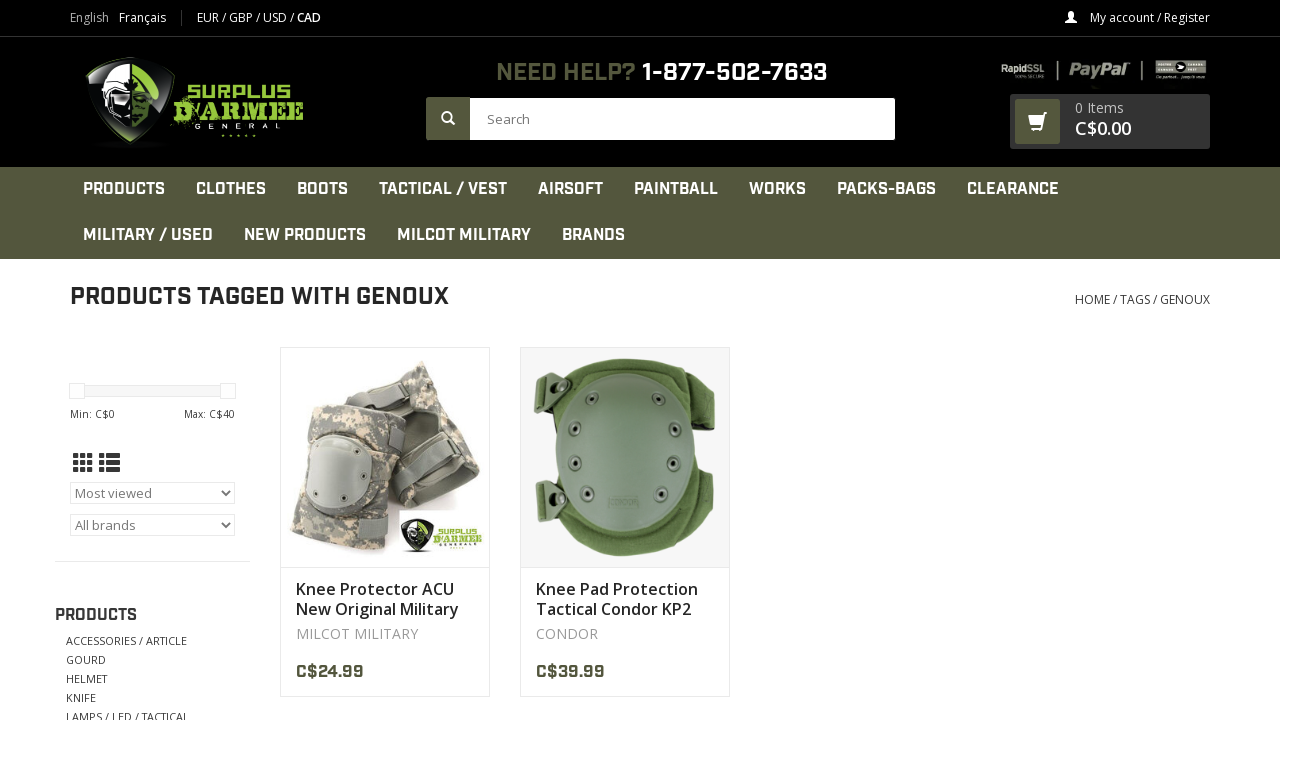

--- FILE ---
content_type: text/html;charset=utf-8
request_url: https://www.surplusdarmee.com/us/tags/genoux/
body_size: 9131
content:
<!DOCTYPE html>
<html lang="us">
  <head>
    <meta charset="utf-8"/>
<!-- [START] 'blocks/head.rain' -->
<!--

  (c) 2008-2026 Lightspeed Netherlands B.V.
  http://www.lightspeedhq.com
  Generated: 24-01-2026 @ 13:16:23

-->
<link rel="canonical" href="https://www.surplusdarmee.com/us/tags/genoux/"/>
<link rel="alternate" href="https://www.surplusdarmee.com/us/index.rss" type="application/rss+xml" title="New products"/>
<meta name="robots" content="noodp,noydir"/>
<link href="https://plus.google.com/u/0/104973827323612564242" rel="publisher"/>
<meta name="google-site-verification" content="lfgFLBTQlFNwklRc5o5Fn8w6hJ-C9BW7nMwZ_nOOxjU"/>
<meta property="og:url" content="https://www.surplusdarmee.com/us/tags/genoux/?source=facebook"/>
<meta property="og:site_name" content="Army Supply Store Military"/>
<meta property="og:title" content="genoux"/>
<meta property="og:description" content="Army Surplus General Clothing Boots for Military Airsoft Paintball Tactical Work Intervention Milcot Military"/>
<!--[if lt IE 9]>
<script src="https://cdn.shoplightspeed.com/assets/html5shiv.js?2025-02-20"></script>
<![endif]-->
<!-- [END] 'blocks/head.rain' -->
    <title>genoux - Army Supply Store Military</title>
    <meta name="description" content="Army Surplus General Clothing Boots for Military Airsoft Paintball Tactical Work Intervention Milcot Military" />
    <meta name="keywords" content="genoux, surplus, military, army, quebec, lanaudiere, montreal, airsoft, paintball, boots, tactical, camo, canada, junior,milcot,military" />
    <meta http-equiv="X-UA-Compatible" content="IE=edge,chrome=1">
    <meta name="viewport" content="width=device-width, initial-scale=1.0">
    <meta name="apple-mobile-web-app-capable" content="yes">
    <meta name="apple-mobile-web-app-status-bar-style" content="black">
    <meta property="fb:app_id" content="966242223397117"/>

    <link rel="shortcut icon" href="https://cdn.shoplightspeed.com/shops/616834/themes/6289/assets/favicon.ico?20241218221449" type="image/x-icon" />
    <link href='//fonts.googleapis.com/css?family=Open%20Sans:400,300,600' rel='stylesheet' type='text/css'>
    <link href='//fonts.googleapis.com/css?family=Open%20Sans:400,300,600' rel='stylesheet' type='text/css'>
    <link rel="shortcut icon" href="https://cdn.shoplightspeed.com/shops/616834/themes/6289/assets/favicon.ico?20241218221449" type="image/x-icon" /> 
    <link rel="stylesheet" href="https://cdn.shoplightspeed.com/shops/616834/themes/6289/assets/bootstrap-min.css?20250218030309" />
    <link rel="stylesheet" type="text/css" href="//cdn.jsdelivr.net/npm/slick-carousel@1.8.1/slick/slick.css"/>
    <link rel="stylesheet" href="https://cdn.shoplightspeed.com/shops/616834/themes/6289/assets/style.css?20250218030309" />    
    <link rel="stylesheet" href="https://cdn.shoplightspeed.com/shops/616834/themes/6289/assets/settings.css?20250218030309" />  
    <link rel="stylesheet" href="https://cdn.shoplightspeed.com/assets/gui-2-0.css?2025-02-20" />
    <link rel="stylesheet" href="https://cdn.shoplightspeed.com/assets/gui-responsive-2-0.css?2025-02-20" />   
    <link rel="stylesheet" href="https://cdn.shoplightspeed.com/shops/616834/themes/6289/assets/custom.css?20250218030309" />
        
    <link rel="stylesheet" href="https://use.typekit.net/ijg0lay.css">
    <link rel="stylesheet" href="https://cdn.shoplightspeed.com/shops/616834/themes/6289/assets/font.css?20250218030309" />
    <link rel="stylesheet" href="https://cdn.shoplightspeed.com/shops/616834/themes/6289/assets/override.css?20250218030309" />

		<link rel="stylesheet" href="https://cdn.shoplightspeed.com/shops/616834/themes/6289/assets/test.css?20250218030309" />
    <script src="https://cdn.shoplightspeed.com/assets/jquery-1-9-1.js?2025-02-20"></script>
    <script src="https://cdn.shoplightspeed.com/assets/jquery-ui-1-10-1.js?2025-02-20"></script>
   
    <script type="text/javascript" src="https://cdn.shoplightspeed.com/shops/616834/themes/6289/assets/global.js?20250218030309"></script>
		<script type="text/javascript" src="https://cdn.shoplightspeed.com/shops/616834/themes/6289/assets/bootstrap-min.js?20250218030309"></script>
    <script type="text/javascript" src="//cdn.jsdelivr.net/npm/slick-carousel@1.8.1/slick/slick.min.js"></script>
    <script type="text/javascript" src="https://cdn.shoplightspeed.com/shops/616834/themes/6289/assets/jcarousel.js?20250218030309"></script>
    <script type="text/javascript" src="https://cdn.shoplightspeed.com/assets/gui.js?2025-02-20"></script>
    <script type="text/javascript" src="https://cdn.shoplightspeed.com/assets/gui-responsive-2-0.js?2025-02-20"></script>
    <script type="text/javascript" src="https://cdn.shoplightspeed.com/shops/616834/themes/6289/assets/app.js?20250218030309"></script>
    
    <script type="text/javascript" src="https://cdn.shoplightspeed.com/shops/616834/themes/6289/assets/share42.js?20250218030309"></script> 
        
    <!--[if lt IE 9]>
    <link rel="stylesheet" href="https://cdn.shoplightspeed.com/shops/616834/themes/6289/assets/style-ie.css?20250218030309" />
    <![endif]-->
  </head>
  <body>
    <header>
      <div class="topnav">
        <div class="container">
                    <div class="left">
                        <div class="languages">
                                                  

  <a class="flag us active" title="English (US)" lang="us" href="https://www.surplusdarmee.com/us/go/category/">
        	English
    	</a>
  <a class="flag fc" title="Français (CA)" lang="fc" href="https://www.surplusdarmee.com/fc/go/category/">
        	Français
    	</a>
            </div>
                                    <div class="currencies">
                            <a href="https://www.surplusdarmee.com/us/session/currency/eur/"  title="eur">
                EUR
              </a>
               /                             <a href="https://www.surplusdarmee.com/us/session/currency/gbp/"  title="gbp">
                GBP
              </a>
               /                             <a href="https://www.surplusdarmee.com/us/session/currency/usd/"  title="usd">
                USD
              </a>
               /                             <a href="https://www.surplusdarmee.com/us/session/currency/cad/" class="active" title="cad">
                CAD
              </a>
                                        </div>
                      </div>
                    <div class="right">
            <!--<a href="https://www.surplusdarmee.com/us/cart/" title="Cart" class="cart"> 
              <span class="glyphicon glyphicon-shopping-cart"></span>
              0 Items - C$0.00
            </a>-->
            <a href="https://www.surplusdarmee.com/us/account/" title="My account" class="my-account">
              <span class="glyphicon glyphicon-user"></span>
                            My account / Register
                          </a>
          </div>
        </div>
      </div>
      <div class="navigation">
        <div class="container">
          <div class="align">
            <ul class="burger">
              <img src="https://cdn.shoplightspeed.com/shops/616834/themes/6289/assets/hamburger.png?20250218030309" width="32" height="32" alt="Menu">
            </ul>

                          <div class="vertical logo">
                <a href="https://www.surplusdarmee.com/us/" title="Military General Army Surplus">
                  <img src="https://cdn.shoplightspeed.com/shops/616834/themes/6289/assets/logo.png?20241218221449" alt="Military General Army Surplus" />
                </a>
              </div>
            
            <nav class="nonbounce desktop vertical search-section">
              <div class="call-us">
              	<span class="color-primary">Need help?</span> 1-877-502-7633
              </div>
              
              <form action="https://www.surplusdarmee.com/us/search/" method="get" id="formSearch">
                <input type="text" name="q" autocomplete="off"  value="" placeholder="Search" />
                <span onclick="$('#formSearch').submit();" title="Search" class="glyphicon glyphicon-search"></span>
              </form>

              <span class="glyphicon glyphicon-remove"></span>  
            </nav>
            
            <div class="vertical">
              
              <img src="https://cdn.shoplightspeed.com/shops/616834/themes/6289/assets/securepaiement.jpg?20250218030309" height="40" class="banner-badges"/>
              
              <a href="https://www.surplusdarmee.com/us/cart/" title="Cart" class="cart"> 
                <span class="glyphicon glyphicon-shopping-cart cart-icon"></span>
                <div class="cart-details">
                  <span class="cart-qty">0 Items</span>
                  <span class="cart-total">C$0.00</span>
                </div>
              </a>

            </div>
          </div>
				</div>
      </div>
      
      <div class="bottom-navigation">
        <div class="container">
          <div class="align">
            <ul class="burger">
              <img src="https://cdn.shoplightspeed.com/shops/616834/themes/6289/assets/hamburger.png?20250218030309" width="32" height="32" alt="Menu">
            </ul>

            <nav class="nonbounce desktop vertical">
              <ul>
                <!--<li class="item home ">
                  <a class="itemLink" href="https://www.surplusdarmee.com/us/">Home</a>
                </li>-->
                                                <li class="item sub">
                  <a class="itemLink" href="https://www.surplusdarmee.com/us/products/" title="PRODUCTS">PRODUCTS</a>
                                    <span class="glyphicon glyphicon-play"></span>
                  <ul class="subnav">
                                        <li class="subitem">
                      <a class="subitemLink" href="https://www.surplusdarmee.com/us/products/accessories-article/" title="ACCESSORIES / ARTICLE">ACCESSORIES / ARTICLE</a>
                                          </li>
                                        <li class="subitem">
                      <a class="subitemLink" href="https://www.surplusdarmee.com/us/products/gourd/" title="GOURD">GOURD</a>
                                          </li>
                                        <li class="subitem">
                      <a class="subitemLink" href="https://www.surplusdarmee.com/us/products/helmet/" title="HELMET">HELMET</a>
                                          </li>
                                        <li class="subitem">
                      <a class="subitemLink" href="https://www.surplusdarmee.com/us/products/knife/" title="KNIFE">KNIFE</a>
                                          </li>
                                        <li class="subitem">
                      <a class="subitemLink" href="https://www.surplusdarmee.com/us/products/lamps-led-tactical/" title="LAMPS / LED / TACTICAL">LAMPS / LED / TACTICAL</a>
                                          </li>
                                        <li class="subitem">
                      <a class="subitemLink" href="https://www.surplusdarmee.com/us/products/camping/" title="CAMPING">CAMPING</a>
                                          </li>
                                        <li class="subitem">
                      <a class="subitemLink" href="https://www.surplusdarmee.com/us/products/survival/" title="SURVIVAL">SURVIVAL</a>
                                          </li>
                                        <li class="subitem">
                      <a class="subitemLink" href="https://www.surplusdarmee.com/us/products/food-ration/" title="FOOD / RATION">FOOD / RATION</a>
                                          </li>
                                        <li class="subitem">
                      <a class="subitemLink" href="https://www.surplusdarmee.com/us/products/paracord-rop/" title="PARACORD / ROP">PARACORD / ROP</a>
                                          </li>
                                        <li class="subitem">
                      <a class="subitemLink" href="https://www.surplusdarmee.com/us/products/blanket/" title=" BLANKET"> BLANKET</a>
                                          </li>
                                        <li class="subitem">
                      <a class="subitemLink" href="https://www.surplusdarmee.com/us/products/cot/" title="COT">COT</a>
                                          </li>
                                        <li class="subitem">
                      <a class="subitemLink" href="https://www.surplusdarmee.com/us/products/sleeping-bag/" title="SLEEPING BAG">SLEEPING BAG</a>
                                          </li>
                                        <li class="subitem">
                      <a class="subitemLink" href="https://www.surplusdarmee.com/us/products/ammo-box/" title="AMMO BOX">AMMO BOX</a>
                                          </li>
                                        <li class="subitem">
                      <a class="subitemLink" href="https://www.surplusdarmee.com/us/products/camo-net-tarpaulin/" title="CAMO NET / TARPAULIN">CAMO NET / TARPAULIN</a>
                                          </li>
                                        <li class="subitem">
                      <a class="subitemLink" href="https://www.surplusdarmee.com/us/products/security-intervention/" title="SÉCURITY / INTERVENTION">SÉCURITY / INTERVENTION</a>
                                          </li>
                                        <li class="subitem">
                      <a class="subitemLink" href="https://www.surplusdarmee.com/us/products/flag/" title="FLAG">FLAG</a>
                                          </li>
                                        <li class="subitem">
                      <a class="subitemLink" href="https://www.surplusdarmee.com/us/products/stove/" title="STOVE">STOVE</a>
                                          </li>
                                        <li class="subitem">
                      <a class="subitemLink" href="https://www.surplusdarmee.com/us/products/snowshoes/" title="SNOWSHOES">SNOWSHOES</a>
                                          </li>
                                        <li class="subitem">
                      <a class="subitemLink" href="https://www.surplusdarmee.com/us/products/zippo-acc/" title="ZIPPO / ACC">ZIPPO / ACC</a>
                                          </li>
                                        <li class="subitem">
                      <a class="subitemLink" href="https://www.surplusdarmee.com/us/products/transport-container/" title="TRANSPORT CONTAINER">TRANSPORT CONTAINER</a>
                                          </li>
                                        <li class="subitem">
                      <a class="subitemLink" href="https://www.surplusdarmee.com/us/products/industrial/" title=" INDUSTRIAL"> INDUSTRIAL</a>
                                          </li>
                                        <li class="subitem">
                      <a class="subitemLink" href="https://www.surplusdarmee.com/us/products/gift-card/" title="GIFT CARD">GIFT CARD</a>
                                          </li>
                                      </ul>
                                  </li>
                                <li class="item sub">
                  <a class="itemLink" href="https://www.surplusdarmee.com/us/clothes/" title="CLOTHES">CLOTHES</a>
                                    <span class="glyphicon glyphicon-play"></span>
                  <ul class="subnav">
                                        <li class="subitem">
                      <a class="subitemLink" href="https://www.surplusdarmee.com/us/clothes/trousers/" title="TROUSERS">TROUSERS</a>
                                          </li>
                                        <li class="subitem">
                      <a class="subitemLink" href="https://www.surplusdarmee.com/us/clothes/t-shirt/" title="T-SHIRT">T-SHIRT</a>
                                          </li>
                                        <li class="subitem">
                      <a class="subitemLink" href="https://www.surplusdarmee.com/us/clothes/shirts/" title="SHIRTS">SHIRTS</a>
                                          </li>
                                        <li class="subitem">
                      <a class="subitemLink" href="https://www.surplusdarmee.com/us/clothes/combat-shirts/" title="COMBAT SHIRTS">COMBAT SHIRTS</a>
                                          </li>
                                        <li class="subitem">
                      <a class="subitemLink" href="https://www.surplusdarmee.com/us/clothes/shorts/" title="SHORTS">SHORTS</a>
                                          </li>
                                        <li class="subitem">
                      <a class="subitemLink" href="https://www.surplusdarmee.com/us/clothes/coat/" title="COAT">COAT</a>
                                          </li>
                                        <li class="subitem">
                      <a class="subitemLink" href="https://www.surplusdarmee.com/us/clothes/women/" title="WOMEN">WOMEN</a>
                                          </li>
                                        <li class="subitem">
                      <a class="subitemLink" href="https://www.surplusdarmee.com/us/clothes/children/" title="CHILDREN">CHILDREN</a>
                                          </li>
                                        <li class="subitem">
                      <a class="subitemLink" href="https://www.surplusdarmee.com/us/clothes/raincoats/" title="RAINCOATS">RAINCOATS</a>
                                          </li>
                                        <li class="subitem">
                      <a class="subitemLink" href="https://www.surplusdarmee.com/us/clothes/underwear/" title="UNDERWEAR">UNDERWEAR</a>
                                          </li>
                                        <li class="subitem">
                      <a class="subitemLink" href="https://www.surplusdarmee.com/us/clothes/cap/" title="CAP">CAP</a>
                                          </li>
                                        <li class="subitem">
                      <a class="subitemLink" href="https://www.surplusdarmee.com/us/clothes/hats-scarf/" title="HATS/SCARF">HATS/SCARF</a>
                                          </li>
                                        <li class="subitem">
                      <a class="subitemLink" href="https://www.surplusdarmee.com/us/clothes/mitten-glove/" title="MITTEN / GLOVE">MITTEN / GLOVE</a>
                                          </li>
                                        <li class="subitem">
                      <a class="subitemLink" href="https://www.surplusdarmee.com/us/clothes/belt-socks/" title="BELT / SOCKS">BELT / SOCKS</a>
                                          </li>
                                        <li class="subitem">
                      <a class="subitemLink" href="https://www.surplusdarmee.com/us/clothes/ghillie-suit-camouflage/" title="GHILLIE SUIT / CAMOUFLAGE">GHILLIE SUIT / CAMOUFLAGE</a>
                                          </li>
                                        <li class="subitem">
                      <a class="subitemLink" href="https://www.surplusdarmee.com/us/clothes/security-accessories/" title="SECURITY / ACCESSORIES">SECURITY / ACCESSORIES</a>
                                          </li>
                                      </ul>
                                  </li>
                                <li class="item sub">
                  <a class="itemLink" href="https://www.surplusdarmee.com/us/boots/" title="BOOTS">BOOTS</a>
                                    <span class="glyphicon glyphicon-play"></span>
                  <ul class="subnav">
                                        <li class="subitem">
                      <a class="subitemLink" href="https://www.surplusdarmee.com/us/boots/tactical/" title="TACTICAL">TACTICAL</a>
                                          </li>
                                        <li class="subitem">
                      <a class="subitemLink" href="https://www.surplusdarmee.com/us/boots/military/" title="MILITARY">MILITARY</a>
                                          </li>
                                        <li class="subitem">
                      <a class="subitemLink" href="https://www.surplusdarmee.com/us/boots/works-boots/" title="WORKS BOOTS">WORKS BOOTS</a>
                                          </li>
                                        <li class="subitem">
                      <a class="subitemLink" href="https://www.surplusdarmee.com/us/boots/winter/" title="WINTER">WINTER</a>
                                          </li>
                                        <li class="subitem">
                      <a class="subitemLink" href="https://www.surplusdarmee.com/us/boots/rubber/" title="RUBBER">RUBBER</a>
                                          </li>
                                        <li class="subitem">
                      <a class="subitemLink" href="https://www.surplusdarmee.com/us/boots/accessories/" title="ACCESSORIES">ACCESSORIES</a>
                                          </li>
                                      </ul>
                                  </li>
                                <li class="item sub">
                  <a class="itemLink" href="https://www.surplusdarmee.com/us/tactical-vest/" title="TACTICAL  /  VEST">TACTICAL  /  VEST</a>
                                    <span class="glyphicon glyphicon-play"></span>
                  <ul class="subnav">
                                        <li class="subitem">
                      <a class="subitemLink" href="https://www.surplusdarmee.com/us/tactical-vest/accessories/" title="ACCESSORIES">ACCESSORIES</a>
                                          </li>
                                        <li class="subitem">
                      <a class="subitemLink" href="https://www.surplusdarmee.com/us/tactical-vest/vest-harness/" title="VEST / HARNESS">VEST / HARNESS</a>
                                          </li>
                                        <li class="subitem">
                      <a class="subitemLink" href="https://www.surplusdarmee.com/us/tactical-vest/pouch/" title="POUCH">POUCH</a>
                                          </li>
                                        <li class="subitem">
                      <a class="subitemLink" href="https://www.surplusdarmee.com/us/tactical-vest/patch-badges/" title="PATCH BADGES">PATCH BADGES</a>
                                          </li>
                                        <li class="subitem">
                      <a class="subitemLink" href="https://www.surplusdarmee.com/us/tactical-vest/sling/" title="SLING">SLING</a>
                                          </li>
                                        <li class="subitem">
                      <a class="subitemLink" href="https://www.surplusdarmee.com/us/tactical-vest/gloves/" title="GLOVES">GLOVES</a>
                                          </li>
                                        <li class="subitem">
                      <a class="subitemLink" href="https://www.surplusdarmee.com/us/tactical-vest/tactical-lamps/" title="TACTICAL LAMPS">TACTICAL LAMPS</a>
                                          </li>
                                      </ul>
                                  </li>
                                <li class="item sub">
                  <a class="itemLink" href="https://www.surplusdarmee.com/us/airsoft/" title="AIRSOFT">AIRSOFT</a>
                                    <span class="glyphicon glyphicon-play"></span>
                  <ul class="subnav">
                                        <li class="subitem">
                      <a class="subitemLink" href="https://www.surplusdarmee.com/us/airsoft/accessories/" title="ACCESSORIES">ACCESSORIES</a>
                                          </li>
                                        <li class="subitem">
                      <a class="subitemLink" href="https://www.surplusdarmee.com/us/airsoft/aeg/" title="AEG">AEG</a>
                                          </li>
                                        <li class="subitem">
                      <a class="subitemLink" href="https://www.surplusdarmee.com/us/airsoft/gun/" title="GUN">GUN</a>
                                          </li>
                                        <li class="subitem">
                      <a class="subitemLink" href="https://www.surplusdarmee.com/us/airsoft/protection/" title="PROTECTION">PROTECTION</a>
                                          </li>
                                        <li class="subitem">
                      <a class="subitemLink" href="https://www.surplusdarmee.com/us/airsoft/bbs/" title=" BBS"> BBS</a>
                                          </li>
                                        <li class="subitem">
                      <a class="subitemLink" href="https://www.surplusdarmee.com/us/airsoft/battery-gas/" title="BATTERY / GAS">BATTERY / GAS</a>
                                          </li>
                                        <li class="subitem">
                      <a class="subitemLink" href="https://www.surplusdarmee.com/us/airsoft/magazine/" title="MAGAZINE">MAGAZINE</a>
                                          </li>
                                        <li class="subitem">
                      <a class="subitemLink" href="https://www.surplusdarmee.com/us/airsoft/optics/" title="OPTICS">OPTICS</a>
                                          </li>
                                        <li class="subitem">
                      <a class="subitemLink" href="https://www.surplusdarmee.com/us/airsoft/internal-parts/" title="INTERNAL PARTS">INTERNAL PARTS</a>
                                          </li>
                                        <li class="subitem">
                      <a class="subitemLink" href="https://www.surplusdarmee.com/us/airsoft/tactical-lamps/" title="TACTICAL LAMPS">TACTICAL LAMPS</a>
                                          </li>
                                      </ul>
                                  </li>
                                <li class="item sub">
                  <a class="itemLink" href="https://www.surplusdarmee.com/us/paintball/" title="PAINTBALL">PAINTBALL</a>
                                    <span class="glyphicon glyphicon-play"></span>
                  <ul class="subnav">
                                        <li class="subitem">
                      <a class="subitemLink" href="https://www.surplusdarmee.com/us/paintball/accessories/" title="ACCESSORIES">ACCESSORIES</a>
                                          </li>
                                        <li class="subitem">
                      <a class="subitemLink" href="https://www.surplusdarmee.com/us/paintball/paintball-guns/" title="PAINTBALL GUNS">PAINTBALL GUNS</a>
                                          </li>
                                        <li class="subitem">
                      <a class="subitemLink" href="https://www.surplusdarmee.com/us/paintball/protection/" title="PROTECTION">PROTECTION</a>
                                          </li>
                                        <li class="subitem">
                      <a class="subitemLink" href="https://www.surplusdarmee.com/us/paintball/co2-accessory/" title="CO2 / ACCESSORY">CO2 / ACCESSORY</a>
                                          </li>
                                        <li class="subitem">
                      <a class="subitemLink" href="https://www.surplusdarmee.com/us/paintball/ball-paint/" title="BALL PAINT">BALL PAINT</a>
                                          </li>
                                        <li class="subitem">
                      <a class="subitemLink" href="https://www.surplusdarmee.com/us/paintball/tactical-lamps/" title="TACTICAL LAMPS">TACTICAL LAMPS</a>
                                          </li>
                                        <li class="subitem">
                      <a class="subitemLink" href="https://www.surplusdarmee.com/us/paintball/optics/" title="OPTICS">OPTICS</a>
                                          </li>
                                      </ul>
                                  </li>
                                <li class="item sub">
                  <a class="itemLink" href="https://www.surplusdarmee.com/us/works/" title="WORKS">WORKS</a>
                                    <span class="glyphicon glyphicon-play"></span>
                  <ul class="subnav">
                                        <li class="subitem">
                      <a class="subitemLink" href="https://www.surplusdarmee.com/us/works/accessoiries/" title="ACCESSOIRIES">ACCESSOIRIES</a>
                                          </li>
                                        <li class="subitem">
                      <a class="subitemLink" href="https://www.surplusdarmee.com/us/works/trousers/" title="TROUSERS">TROUSERS</a>
                                          </li>
                                        <li class="subitem">
                      <a class="subitemLink" href="https://www.surplusdarmee.com/us/works/shirts/" title="SHIRTS">SHIRTS</a>
                                          </li>
                                        <li class="subitem">
                      <a class="subitemLink" href="https://www.surplusdarmee.com/us/works/line-overall/" title="LINE OVERALL">LINE OVERALL</a>
                                          </li>
                                        <li class="subitem">
                      <a class="subitemLink" href="https://www.surplusdarmee.com/us/works/coat-vest/" title="COAT / VEST">COAT / VEST</a>
                                          </li>
                                        <li class="subitem">
                      <a class="subitemLink" href="https://www.surplusdarmee.com/us/works/raincot/" title="RAINCOT">RAINCOT</a>
                                          </li>
                                        <li class="subitem">
                      <a class="subitemLink" href="https://www.surplusdarmee.com/us/works/high-visibility/" title="HIGH VISIBILITY">HIGH VISIBILITY</a>
                                          </li>
                                        <li class="subitem">
                      <a class="subitemLink" href="https://www.surplusdarmee.com/us/works/fire-retardant/" title="FIRE RETARDANT">FIRE RETARDANT</a>
                                          </li>
                                      </ul>
                                  </li>
                                <li class="item sub">
                  <a class="itemLink" href="https://www.surplusdarmee.com/us/packs-bags/" title="PACKS-BAGS">PACKS-BAGS</a>
                                    <span class="glyphicon glyphicon-play"></span>
                  <ul class="subnav">
                                        <li class="subitem">
                      <a class="subitemLink" href="https://www.surplusdarmee.com/us/packs-bags/backpack/" title="BACKPACK">BACKPACK</a>
                                          </li>
                                        <li class="subitem">
                      <a class="subitemLink" href="https://www.surplusdarmee.com/us/packs-bags/bag/" title="BAG">BAG</a>
                                          </li>
                                        <li class="subitem">
                      <a class="subitemLink" href="https://www.surplusdarmee.com/us/packs-bags/sling-bags/" title="SLING BAGS">SLING BAGS</a>
                                          </li>
                                        <li class="subitem">
                      <a class="subitemLink" href="https://www.surplusdarmee.com/us/packs-bags/hydration/" title="HYDRATION">HYDRATION</a>
                                          </li>
                                        <li class="subitem">
                      <a class="subitemLink" href="https://www.surplusdarmee.com/us/packs-bags/accessories/" title="ACCESSORIES">ACCESSORIES</a>
                                          </li>
                                        <li class="subitem">
                      <a class="subitemLink" href="https://www.surplusdarmee.com/us/packs-bags/gun-case/" title="GUN CASE">GUN CASE</a>
                                          </li>
                                        <li class="subitem">
                      <a class="subitemLink" href="https://www.surplusdarmee.com/us/packs-bags/pistol-cases/" title="PISTOL CASES">PISTOL CASES</a>
                                          </li>
                                      </ul>
                                  </li>
                                <li class="item">
                  <a class="itemLink" href="https://www.surplusdarmee.com/us/clearance/" title="CLEARANCE">CLEARANCE</a>
                                  </li>
                                <li class="item">
                  <a class="itemLink" href="https://www.surplusdarmee.com/us/military-used/" title="MILITARY / USED">MILITARY / USED</a>
                                  </li>
                                <li class="item">
                  <a class="itemLink" href="https://www.surplusdarmee.com/us/new-products/" title="NEW PRODUCTS">NEW PRODUCTS</a>
                                  </li>
                                <li class="item">
                  <a class="itemLink" href="https://www.surplusdarmee.com/us/milcot-military/" title="MILCOT MILITARY">MILCOT MILITARY</a>
                                  </li>
                                                                                <li class="footerbrands item"><a class="itemLink" href="https://www.surplusdarmee.com/us/brands/" title="Brands">Brands</a></li>
                                                              </ul>
              <span class="glyphicon glyphicon-remove"></span>  
            </nav>
          </div>
        </div>
      </div>
    </header>
    
    <div class="wrapper">
      
      <div class="container content">
                <div class="page-title row">
  <div class="col-sm-6 col-md-6">
    <h1>Products tagged with genoux</h1>
  </div>
  <div class="col-sm-6 col-md-6 breadcrumbs text-right">
    <a href="https://www.surplusdarmee.com/us/" title="Home">Home</a>
    
        / <a href="https://www.surplusdarmee.com/us/tags/">Tags</a>
        / <a href="https://www.surplusdarmee.com/us/tags/genoux/">genoux</a>
      </div>  
  </div>
<div class="products row">
  <div class="col-md-2 sidebar ">
    <div class="row sort">
      <form action="https://www.surplusdarmee.com/us/tags/genoux/" method="get" id="filter_form" class="col-xs-12 col-sm-12">
        <input type="hidden" name="mode" value="grid" id="filter_form_mode" />
        <input type="hidden" name="limit" value="24" id="filter_form_limit" />
        <input type="hidden" name="sort" value="popular" id="filter_form_sort" />
        <input type="hidden" name="max" value="40" id="filter_form_max" />
        <input type="hidden" name="min" value="0" id="filter_form_min" />
        
        <div class="price-filter">
          <div class="sidebar-filter-slider">
            <div id="collection-filter-price"></div>
          </div>
          <div class="price-filter-range clear">
            <div class="min">Min: C$<span>0</span></div>
            <div class="max">Max: C$<span>40</span></div>
          </div>
        </div>
          <div class="modes hidden-xs hidden-sm">
          <a href="?mode=grid"><i class="glyphicon glyphicon-th"></i></a>
          <a href="?mode=list"><i class="glyphicon glyphicon-th-list"></i></a>
          </div>  
        <select name="sort" onchange="$('#formSortModeLimit').submit();">
                    <option value="popular" selected="selected">Most viewed</option>
                    <option value="newest">Newest products</option>
                    <option value="lowest">Lowest price</option>
                    <option value="highest">Highest price</option>
                    <option value="asc">Name ascending</option>
                    <option value="desc">Name descending</option>
                  </select>        
                <select name="brand">
                    <option value="0" selected="selected">All brands</option>
                    <option value="602100">CONDOR</option>
                    <option value="602085">MILCOT MILITARY</option>
                  </select>
                
                
      </form>
    </div>
     
  <div class="row">
   <ul>
        <li class="item">
     <a class="itemLink " href="https://www.surplusdarmee.com/us/products/" title="PRODUCTS">PRODUCTS</a>
            <ul class="subnav">
                <li class="subitem">
        	<a class="subitemLink " href="https://www.surplusdarmee.com/us/products/accessories-article/" title="ACCESSORIES / ARTICLE">ACCESSORIES / ARTICLE</a>
         		        </li>
                <li class="subitem">
        	<a class="subitemLink " href="https://www.surplusdarmee.com/us/products/gourd/" title="GOURD">GOURD</a>
         		        </li>
                <li class="subitem">
        	<a class="subitemLink " href="https://www.surplusdarmee.com/us/products/helmet/" title="HELMET">HELMET</a>
         		        </li>
                <li class="subitem">
        	<a class="subitemLink " href="https://www.surplusdarmee.com/us/products/knife/" title="KNIFE">KNIFE</a>
         		        </li>
                <li class="subitem">
        	<a class="subitemLink " href="https://www.surplusdarmee.com/us/products/lamps-led-tactical/" title="LAMPS / LED / TACTICAL">LAMPS / LED / TACTICAL</a>
         		        </li>
                <li class="subitem">
        	<a class="subitemLink " href="https://www.surplusdarmee.com/us/products/camping/" title="CAMPING">CAMPING</a>
         		        </li>
                <li class="subitem">
        	<a class="subitemLink " href="https://www.surplusdarmee.com/us/products/survival/" title="SURVIVAL">SURVIVAL</a>
         		        </li>
                <li class="subitem">
        	<a class="subitemLink " href="https://www.surplusdarmee.com/us/products/food-ration/" title="FOOD / RATION">FOOD / RATION</a>
         		        </li>
                <li class="subitem">
        	<a class="subitemLink " href="https://www.surplusdarmee.com/us/products/paracord-rop/" title="PARACORD / ROP">PARACORD / ROP</a>
         		        </li>
                <li class="subitem">
        	<a class="subitemLink " href="https://www.surplusdarmee.com/us/products/blanket/" title=" BLANKET"> BLANKET</a>
         		        </li>
                <li class="subitem">
        	<a class="subitemLink " href="https://www.surplusdarmee.com/us/products/cot/" title="COT">COT</a>
         		        </li>
                <li class="subitem">
        	<a class="subitemLink " href="https://www.surplusdarmee.com/us/products/sleeping-bag/" title="SLEEPING BAG">SLEEPING BAG</a>
         		        </li>
                <li class="subitem">
        	<a class="subitemLink " href="https://www.surplusdarmee.com/us/products/ammo-box/" title="AMMO BOX">AMMO BOX</a>
         		        </li>
                <li class="subitem">
        	<a class="subitemLink " href="https://www.surplusdarmee.com/us/products/camo-net-tarpaulin/" title="CAMO NET / TARPAULIN">CAMO NET / TARPAULIN</a>
         		        </li>
                <li class="subitem">
        	<a class="subitemLink " href="https://www.surplusdarmee.com/us/products/security-intervention/" title="SÉCURITY / INTERVENTION">SÉCURITY / INTERVENTION</a>
         		        </li>
                <li class="subitem">
        	<a class="subitemLink " href="https://www.surplusdarmee.com/us/products/flag/" title="FLAG">FLAG</a>
         		        </li>
                <li class="subitem">
        	<a class="subitemLink " href="https://www.surplusdarmee.com/us/products/stove/" title="STOVE">STOVE</a>
         		        </li>
                <li class="subitem">
        	<a class="subitemLink " href="https://www.surplusdarmee.com/us/products/snowshoes/" title="SNOWSHOES">SNOWSHOES</a>
         		        </li>
                <li class="subitem">
        	<a class="subitemLink " href="https://www.surplusdarmee.com/us/products/zippo-acc/" title="ZIPPO / ACC">ZIPPO / ACC</a>
         		        </li>
                <li class="subitem">
        	<a class="subitemLink " href="https://www.surplusdarmee.com/us/products/transport-container/" title="TRANSPORT CONTAINER">TRANSPORT CONTAINER</a>
         		        </li>
                <li class="subitem">
        	<a class="subitemLink " href="https://www.surplusdarmee.com/us/products/industrial/" title=" INDUSTRIAL"> INDUSTRIAL</a>
         		        </li>
                <li class="subitem">
        	<a class="subitemLink " href="https://www.surplusdarmee.com/us/products/gift-card/" title="GIFT CARD">GIFT CARD</a>
         		        </li>
              </ul>
          </li>
        <li class="item">
     <a class="itemLink " href="https://www.surplusdarmee.com/us/clothes/" title="CLOTHES">CLOTHES</a>
            <ul class="subnav">
                <li class="subitem">
        	<a class="subitemLink " href="https://www.surplusdarmee.com/us/clothes/trousers/" title="TROUSERS">TROUSERS</a>
         		        </li>
                <li class="subitem">
        	<a class="subitemLink " href="https://www.surplusdarmee.com/us/clothes/t-shirt/" title="T-SHIRT">T-SHIRT</a>
         		        </li>
                <li class="subitem">
        	<a class="subitemLink " href="https://www.surplusdarmee.com/us/clothes/shirts/" title="SHIRTS">SHIRTS</a>
         		        </li>
                <li class="subitem">
        	<a class="subitemLink " href="https://www.surplusdarmee.com/us/clothes/combat-shirts/" title="COMBAT SHIRTS">COMBAT SHIRTS</a>
         		        </li>
                <li class="subitem">
        	<a class="subitemLink " href="https://www.surplusdarmee.com/us/clothes/shorts/" title="SHORTS">SHORTS</a>
         		        </li>
                <li class="subitem">
        	<a class="subitemLink " href="https://www.surplusdarmee.com/us/clothes/coat/" title="COAT">COAT</a>
         		        </li>
                <li class="subitem">
        	<a class="subitemLink " href="https://www.surplusdarmee.com/us/clothes/women/" title="WOMEN">WOMEN</a>
         		        </li>
                <li class="subitem">
        	<a class="subitemLink " href="https://www.surplusdarmee.com/us/clothes/children/" title="CHILDREN">CHILDREN</a>
         		        </li>
                <li class="subitem">
        	<a class="subitemLink " href="https://www.surplusdarmee.com/us/clothes/raincoats/" title="RAINCOATS">RAINCOATS</a>
         		        </li>
                <li class="subitem">
        	<a class="subitemLink " href="https://www.surplusdarmee.com/us/clothes/underwear/" title="UNDERWEAR">UNDERWEAR</a>
         		        </li>
                <li class="subitem">
        	<a class="subitemLink " href="https://www.surplusdarmee.com/us/clothes/cap/" title="CAP">CAP</a>
         		        </li>
                <li class="subitem">
        	<a class="subitemLink " href="https://www.surplusdarmee.com/us/clothes/hats-scarf/" title="HATS/SCARF">HATS/SCARF</a>
         		        </li>
                <li class="subitem">
        	<a class="subitemLink " href="https://www.surplusdarmee.com/us/clothes/mitten-glove/" title="MITTEN / GLOVE">MITTEN / GLOVE</a>
         		        </li>
                <li class="subitem">
        	<a class="subitemLink " href="https://www.surplusdarmee.com/us/clothes/belt-socks/" title="BELT / SOCKS">BELT / SOCKS</a>
         		        </li>
                <li class="subitem">
        	<a class="subitemLink " href="https://www.surplusdarmee.com/us/clothes/ghillie-suit-camouflage/" title="GHILLIE SUIT / CAMOUFLAGE">GHILLIE SUIT / CAMOUFLAGE</a>
         		        </li>
                <li class="subitem">
        	<a class="subitemLink " href="https://www.surplusdarmee.com/us/clothes/security-accessories/" title="SECURITY / ACCESSORIES">SECURITY / ACCESSORIES</a>
         		        </li>
              </ul>
          </li>
        <li class="item">
     <a class="itemLink " href="https://www.surplusdarmee.com/us/boots/" title="BOOTS">BOOTS</a>
            <ul class="subnav">
                <li class="subitem">
        	<a class="subitemLink " href="https://www.surplusdarmee.com/us/boots/tactical/" title="TACTICAL">TACTICAL</a>
         		        </li>
                <li class="subitem">
        	<a class="subitemLink " href="https://www.surplusdarmee.com/us/boots/military/" title="MILITARY">MILITARY</a>
         		        </li>
                <li class="subitem">
        	<a class="subitemLink " href="https://www.surplusdarmee.com/us/boots/works-boots/" title="WORKS BOOTS">WORKS BOOTS</a>
         		        </li>
                <li class="subitem">
        	<a class="subitemLink " href="https://www.surplusdarmee.com/us/boots/winter/" title="WINTER">WINTER</a>
         		        </li>
                <li class="subitem">
        	<a class="subitemLink " href="https://www.surplusdarmee.com/us/boots/rubber/" title="RUBBER">RUBBER</a>
         		        </li>
                <li class="subitem">
        	<a class="subitemLink " href="https://www.surplusdarmee.com/us/boots/accessories/" title="ACCESSORIES">ACCESSORIES</a>
         		        </li>
              </ul>
          </li>
        <li class="item">
     <a class="itemLink " href="https://www.surplusdarmee.com/us/tactical-vest/" title="TACTICAL  /  VEST">TACTICAL  /  VEST</a>
            <ul class="subnav">
                <li class="subitem">
        	<a class="subitemLink " href="https://www.surplusdarmee.com/us/tactical-vest/accessories/" title="ACCESSORIES">ACCESSORIES</a>
         		        </li>
                <li class="subitem">
        	<a class="subitemLink " href="https://www.surplusdarmee.com/us/tactical-vest/vest-harness/" title="VEST / HARNESS">VEST / HARNESS</a>
         		        </li>
                <li class="subitem">
        	<a class="subitemLink " href="https://www.surplusdarmee.com/us/tactical-vest/pouch/" title="POUCH">POUCH</a>
         		        </li>
                <li class="subitem">
        	<a class="subitemLink " href="https://www.surplusdarmee.com/us/tactical-vest/patch-badges/" title="PATCH BADGES">PATCH BADGES</a>
         		        </li>
                <li class="subitem">
        	<a class="subitemLink " href="https://www.surplusdarmee.com/us/tactical-vest/sling/" title="SLING">SLING</a>
         		        </li>
                <li class="subitem">
        	<a class="subitemLink " href="https://www.surplusdarmee.com/us/tactical-vest/gloves/" title="GLOVES">GLOVES</a>
         		        </li>
                <li class="subitem">
        	<a class="subitemLink " href="https://www.surplusdarmee.com/us/tactical-vest/tactical-lamps/" title="TACTICAL LAMPS">TACTICAL LAMPS</a>
         		        </li>
              </ul>
          </li>
        <li class="item">
     <a class="itemLink " href="https://www.surplusdarmee.com/us/airsoft/" title="AIRSOFT">AIRSOFT</a>
            <ul class="subnav">
                <li class="subitem">
        	<a class="subitemLink " href="https://www.surplusdarmee.com/us/airsoft/accessories/" title="ACCESSORIES">ACCESSORIES</a>
         		        </li>
                <li class="subitem">
        	<a class="subitemLink " href="https://www.surplusdarmee.com/us/airsoft/aeg/" title="AEG">AEG</a>
         		        </li>
                <li class="subitem">
        	<a class="subitemLink " href="https://www.surplusdarmee.com/us/airsoft/gun/" title="GUN">GUN</a>
         		        </li>
                <li class="subitem">
        	<a class="subitemLink " href="https://www.surplusdarmee.com/us/airsoft/protection/" title="PROTECTION">PROTECTION</a>
         		        </li>
                <li class="subitem">
        	<a class="subitemLink " href="https://www.surplusdarmee.com/us/airsoft/bbs/" title=" BBS"> BBS</a>
         		        </li>
                <li class="subitem">
        	<a class="subitemLink " href="https://www.surplusdarmee.com/us/airsoft/battery-gas/" title="BATTERY / GAS">BATTERY / GAS</a>
         		        </li>
                <li class="subitem">
        	<a class="subitemLink " href="https://www.surplusdarmee.com/us/airsoft/magazine/" title="MAGAZINE">MAGAZINE</a>
         		        </li>
                <li class="subitem">
        	<a class="subitemLink " href="https://www.surplusdarmee.com/us/airsoft/optics/" title="OPTICS">OPTICS</a>
         		        </li>
                <li class="subitem">
        	<a class="subitemLink " href="https://www.surplusdarmee.com/us/airsoft/internal-parts/" title="INTERNAL PARTS">INTERNAL PARTS</a>
         		        </li>
                <li class="subitem">
        	<a class="subitemLink " href="https://www.surplusdarmee.com/us/airsoft/tactical-lamps/" title="TACTICAL LAMPS">TACTICAL LAMPS</a>
         		        </li>
              </ul>
          </li>
        <li class="item">
     <a class="itemLink " href="https://www.surplusdarmee.com/us/paintball/" title="PAINTBALL">PAINTBALL</a>
            <ul class="subnav">
                <li class="subitem">
        	<a class="subitemLink " href="https://www.surplusdarmee.com/us/paintball/accessories/" title="ACCESSORIES">ACCESSORIES</a>
         		        </li>
                <li class="subitem">
        	<a class="subitemLink " href="https://www.surplusdarmee.com/us/paintball/paintball-guns/" title="PAINTBALL GUNS">PAINTBALL GUNS</a>
         		        </li>
                <li class="subitem">
        	<a class="subitemLink " href="https://www.surplusdarmee.com/us/paintball/protection/" title="PROTECTION">PROTECTION</a>
         		        </li>
                <li class="subitem">
        	<a class="subitemLink " href="https://www.surplusdarmee.com/us/paintball/co2-accessory/" title="CO2 / ACCESSORY">CO2 / ACCESSORY</a>
         		        </li>
                <li class="subitem">
        	<a class="subitemLink " href="https://www.surplusdarmee.com/us/paintball/ball-paint/" title="BALL PAINT">BALL PAINT</a>
         		        </li>
                <li class="subitem">
        	<a class="subitemLink " href="https://www.surplusdarmee.com/us/paintball/tactical-lamps/" title="TACTICAL LAMPS">TACTICAL LAMPS</a>
         		        </li>
                <li class="subitem">
        	<a class="subitemLink " href="https://www.surplusdarmee.com/us/paintball/optics/" title="OPTICS">OPTICS</a>
         		        </li>
              </ul>
          </li>
        <li class="item">
     <a class="itemLink " href="https://www.surplusdarmee.com/us/works/" title="WORKS">WORKS</a>
            <ul class="subnav">
                <li class="subitem">
        	<a class="subitemLink " href="https://www.surplusdarmee.com/us/works/accessoiries/" title="ACCESSOIRIES">ACCESSOIRIES</a>
         		        </li>
                <li class="subitem">
        	<a class="subitemLink " href="https://www.surplusdarmee.com/us/works/trousers/" title="TROUSERS">TROUSERS</a>
         		        </li>
                <li class="subitem">
        	<a class="subitemLink " href="https://www.surplusdarmee.com/us/works/shirts/" title="SHIRTS">SHIRTS</a>
         		        </li>
                <li class="subitem">
        	<a class="subitemLink " href="https://www.surplusdarmee.com/us/works/line-overall/" title="LINE OVERALL">LINE OVERALL</a>
         		        </li>
                <li class="subitem">
        	<a class="subitemLink " href="https://www.surplusdarmee.com/us/works/coat-vest/" title="COAT / VEST">COAT / VEST</a>
         		        </li>
                <li class="subitem">
        	<a class="subitemLink " href="https://www.surplusdarmee.com/us/works/raincot/" title="RAINCOT">RAINCOT</a>
         		        </li>
                <li class="subitem">
        	<a class="subitemLink " href="https://www.surplusdarmee.com/us/works/high-visibility/" title="HIGH VISIBILITY">HIGH VISIBILITY</a>
         		        </li>
                <li class="subitem">
        	<a class="subitemLink " href="https://www.surplusdarmee.com/us/works/fire-retardant/" title="FIRE RETARDANT">FIRE RETARDANT</a>
         		        </li>
              </ul>
          </li>
        <li class="item">
     <a class="itemLink " href="https://www.surplusdarmee.com/us/packs-bags/" title="PACKS-BAGS">PACKS-BAGS</a>
            <ul class="subnav">
                <li class="subitem">
        	<a class="subitemLink " href="https://www.surplusdarmee.com/us/packs-bags/backpack/" title="BACKPACK">BACKPACK</a>
         		        </li>
                <li class="subitem">
        	<a class="subitemLink " href="https://www.surplusdarmee.com/us/packs-bags/bag/" title="BAG">BAG</a>
         		        </li>
                <li class="subitem">
        	<a class="subitemLink " href="https://www.surplusdarmee.com/us/packs-bags/sling-bags/" title="SLING BAGS">SLING BAGS</a>
         		        </li>
                <li class="subitem">
        	<a class="subitemLink " href="https://www.surplusdarmee.com/us/packs-bags/hydration/" title="HYDRATION">HYDRATION</a>
         		        </li>
                <li class="subitem">
        	<a class="subitemLink " href="https://www.surplusdarmee.com/us/packs-bags/accessories/" title="ACCESSORIES">ACCESSORIES</a>
         		        </li>
                <li class="subitem">
        	<a class="subitemLink " href="https://www.surplusdarmee.com/us/packs-bags/gun-case/" title="GUN CASE">GUN CASE</a>
         		        </li>
                <li class="subitem">
        	<a class="subitemLink " href="https://www.surplusdarmee.com/us/packs-bags/pistol-cases/" title="PISTOL CASES">PISTOL CASES</a>
         		        </li>
              </ul>
          </li>
        <li class="item">
     <a class="itemLink " href="https://www.surplusdarmee.com/us/clearance/" title="CLEARANCE">CLEARANCE</a>
          </li>
        <li class="item">
     <a class="itemLink " href="https://www.surplusdarmee.com/us/military-used/" title="MILITARY / USED">MILITARY / USED</a>
          </li>
        <li class="item">
     <a class="itemLink " href="https://www.surplusdarmee.com/us/new-products/" title="NEW PRODUCTS">NEW PRODUCTS</a>
          </li>
        <li class="item">
     <a class="itemLink " href="https://www.surplusdarmee.com/us/milcot-military/" title="MILCOT MILITARY">MILCOT MILITARY</a>
          </li>
       </ul>
	</div>
      </div>
  <div class="col-sm-12 col-md-10">
        <div class="product col-xs-6 col-sm-3 col-md-3">
  <div class="image-wrap">
    <a href="https://www.surplusdarmee.com/us/knee-protector-acu-new-original-military-us-large.html" title="MILCOT MILITARY Knee Protector ACU New Original Military U.S Large">
      
           
                  <img src="https://cdn.shoplightspeed.com/shops/616834/files/54894432/262x276x2/milcot-military-knee-protector-acu-new-original-mi.jpg" width="262" height="276" alt="MILCOT MILITARY Knee Protector ACU New Original Military U.S Large" title="MILCOT MILITARY Knee Protector ACU New Original Military U.S Large" />
                </a>
    
    <div class="description text-center">
      <a href="https://www.surplusdarmee.com/us/knee-protector-acu-new-original-military-us-large.html" title="MILCOT MILITARY Knee Protector ACU New Original Military U.S Large">
                <div class="text">
                    Size wide<br />
Genuine US Army surplus
                  </div>
      </a>
      <a href="https://www.surplusdarmee.com/us/knee-protector-acu-new-original-military-us-large.html" class="cart">View product</a>
      <!--<a href="https://www.surplusdarmee.com/us/cart/add/92471531/" class="cart">Add to cart</a>-->
    </div>
  </div>
  
  <div class="info">
    <a href="https://www.surplusdarmee.com/us/knee-protector-acu-new-original-military-us-large.html" title="MILCOT MILITARY Knee Protector ACU New Original Military U.S Large" class="title">
        Knee Protector ACU New Original Military U.S Large     </a>
    
        	<a href="https://www.surplusdarmee.com/us/brands/milcot-military/" title="MILCOT MILITARY"><h3 class="product-brand">MILCOT MILITARY</h3></a>
        
    <div class="left product-price">      
      
    
    C$24.99           
   </div>
       
   
     </div>
</div>



        <div class="product col-xs-6 col-sm-3 col-md-3">
  <div class="image-wrap">
    <a href="https://www.surplusdarmee.com/us/knee-pad-protection-tactical-condor-kp2.html" title="CONDOR Knee Pad Protection Tactical Condor KP2">
      
           
                  <img src="https://cdn.shoplightspeed.com/shops/616834/files/51509729/262x276x2/condor-knee-pad-protection-tactical-condor-kp2.jpg" width="262" height="276" alt="CONDOR Knee Pad Protection Tactical Condor KP2" title="CONDOR Knee Pad Protection Tactical Condor KP2" />
                </a>
    
    <div class="description text-center">
      <a href="https://www.surplusdarmee.com/us/knee-pad-protection-tactical-condor-kp2.html" title="CONDOR Knee Pad Protection Tactical Condor KP2">
                <div class="text">
                    0.5&quot; foam padding<br />
Anti-Slip rubber cap<br />
Dual Hook and Loop fastener
                  </div>
      </a>
      <a href="https://www.surplusdarmee.com/us/knee-pad-protection-tactical-condor-kp2.html" class="cart">View product</a>
      <!--<a href="https://www.surplusdarmee.com/us/cart/add/90669730/" class="cart">Add to cart</a>-->
    </div>
  </div>
  
  <div class="info">
    <a href="https://www.surplusdarmee.com/us/knee-pad-protection-tactical-condor-kp2.html" title="CONDOR Knee Pad Protection Tactical Condor KP2" class="title">
        Knee Pad Protection Tactical Condor KP2     </a>
    
        	<a href="https://www.surplusdarmee.com/us/brands/condor/" title="CONDOR"><h3 class="product-brand">CONDOR</h3></a>
        
    <div class="left product-price">      
      
    
    C$39.99           
   </div>
       
   
     </div>
</div>


<div class="clearfix visible-xs"></div>

     
      
  </div>
</div>


<script type="text/javascript">
  $(function(){
    $('#filter_form input, #filter_form select').change(function(){
      $(this).closest('form').submit();
    });
    
    $("#collection-filter-price").slider({
      range: true,
      min: 0,
      max: 40,
      values: [0, 40],
      step: 1,
      slide: function( event, ui){
    $('.sidebar-filter-range .min span').html(ui.values[0]);
    $('.sidebar-filter-range .max span').html(ui.values[1]);
    
    $('#filter_form_min').val(ui.values[0]);
    $('#filter_form_max').val(ui.values[1]);
  },
    stop: function(event, ui){
    $('#filter_form').submit();
  }
    });
  });
</script>      </div>
      
      <footer>
        <hr class="full-width" />
        <div class="social-wrapper">
          <div class="social row">
            <div class="container">
                            <div class="newsletter col-xs-12 col-sm-7 col-md-7">
                <span class="title">Sign up for our newsletter:</span>
                <form id="formNewsletter" action="https://www.surplusdarmee.com/us/account/newsletter/" method="post">
                  <input type="hidden" name="key" value="b16138194b69fd6bd58886babc55648f" />
                  <input type="text" name="email" id="formNewsletterEmail" value="" placeholder="E-mail"/>
                  <a class="btn glyphicon glyphicon-send" href="#" onclick="$('#formNewsletter').submit(); return false;" title="Subscribe" ><span>Subscribe</span></a>
                </form>
              </div>
              
                            <div class="social-media col-xs-12 col-md-12  col-sm-5 col-md-5 text-right">
                <div class="inline-block relative">
                  <a href="https://www.facebook.com/general2305/" class="social-icon facebook" target="_blank"></a>                  <a href="https://twitter.com/surplusmilitary" class="social-icon twitter" target="_blank"></a>                  <a href="https://plus.google.com/u/0/104973827323612564242" class="social-icon google" target="_blank"></a>                  <a href="https://www.pinterest.fr/surplusdarmeegeneral/" class="social-icon pinterest" target="_blank"></a>                  <a href="https://www.youtube.com/channel/UCcYjunMUr-qKR4X72FBOkxA" class="social-icon youtube" target="_blank"></a>                                    <a href="https://www.instagram.com/SurplusDArmeeGeneral/" class="social-icon instagram" target="_blank" title="Instagram Army Supply Store Military"></a>
                                  </div>
              </div>
                            </div>
          </div>
        </div>
        <div class="container">
          
          <hr class="full-width" />
          <div class="links row">
            <div class="col-xs-12 col-sm-3 col-md-3">
                <label class="footercollapse" for="_1">
                  <strong>Customer service</strong>
                  <span class="glyphicon glyphicon-chevron-down hidden-sm hidden-md hidden-lg"></span></label>
                    <input class="footercollapse_input hidden-md hidden-lg hidden-sm" id="_1" type="checkbox">
                    <div class="list">
  
                  <ul class="no-underline no-list-style">
                                                <li><a href="https://www.surplusdarmee.com/us/service/about/" title="About us" >About us</a>
                        </li>
                                                <li><a href="https://www.surplusdarmee.com/us/service/general-terms-conditions/" title="Terms and conditions" >Terms and conditions</a>
                        </li>
                                                <li><a href="https://www.surplusdarmee.com/us/service/disclaimer/" title="Privilege and Policy Gift Card" >Privilege and Policy Gift Card</a>
                        </li>
                                                <li><a href="https://www.surplusdarmee.com/us/service/privacy-policy/" title="Shipping and Returns Policy" >Shipping and Returns Policy</a>
                        </li>
                                                <li><a href="https://www.surplusdarmee.com/us/service/payment-methods/" title="Payment Methods" >Payment Methods</a>
                        </li>
                                                <li><a href="https://www.surplusdarmee.com/us/service/" title="Contact us / hourly" >Contact us / hourly</a>
                        </li>
                                            </ul>
                  </div> 
             
            </div>     
       
            
            <div class="col-xs-12 col-sm-3 col-md-3">
          <label class="footercollapse" for="_2">
                  <strong>Products</strong>
                  <span class="glyphicon glyphicon-chevron-down hidden-sm hidden-md hidden-lg"></span></label>
                    <input class="footercollapse_input hidden-md hidden-lg hidden-sm" id="_2" type="checkbox">
                    <div class="list">
              <ul>
                <li><a href="https://www.surplusdarmee.com/us/collection/" title="All products">All products</a></li>
                <li><a href="https://www.surplusdarmee.com/us/collection/?sort=newest" title="New products">New products</a></li>
                <li><a href="https://www.surplusdarmee.com/us/collection/offers/" title="Offers">Offers</a></li>
                <li><a href="https://www.surplusdarmee.com/us/brands/" title="Brands">Brands</a></li>                <li><a href="https://www.surplusdarmee.com/us/tags/" title="Tags">Tags</a></li>                <li><a href="https://www.surplusdarmee.com/us/index.rss" title="RSS feed">RSS feed</a></li>
              </ul>
            </div>
            </div>
            
            <div class="col-xs-12 col-sm-3 col-md-3">
              <label class="footercollapse" for="_3">
                  <strong>
                                My account
                              </strong>
                  <span class="glyphicon glyphicon-chevron-down hidden-sm hidden-md hidden-lg"></span></label>
                    <input class="footercollapse_input hidden-md hidden-lg hidden-sm" id="_3" type="checkbox">
                    <div class="list">
            
           
              <ul>
                                <li><a href="https://www.surplusdarmee.com/us/account/" title="Register">Register</a></li>
                                <li><a href="https://www.surplusdarmee.com/us/account/orders/" title="My orders">My orders</a></li>
                                <li><a href="https://www.surplusdarmee.com/us/account/tickets/" title="My tickets">My tickets</a></li>
                                <li><a href="https://www.surplusdarmee.com/us/account/wishlist/" title="My wishlist">My wishlist</a></li>
                              </ul>
            </div>
            </div>
            <div class="col-xs-12 col-sm-3 col-md-3">
                 <label class="footercollapse" for="_4">
                  <strong>SURPLUS D'ARMÉE GÉNÉRAL </strong>
                  <span class="glyphicon glyphicon-chevron-down hidden-sm hidden-md hidden-lg"></span></label>
                    <input class="footercollapse_input hidden-md hidden-lg hidden-sm" id="_4" type="checkbox">
                    <div class="list">
              
              
              
              <span class="contact-description">MILITAIRE /BOTTE /TACTIQUE /PAINTBALL /AIRSOFT /PLEIN-AIR</span>                            <div class="contact">
                <span class="glyphicon glyphicon-earphone"></span>
                450-752-0203
              </div>
                            
                            <div class="contact">
                <span class="glyphicon glyphicon-envelope"></span>
                <a href="/cdn-cgi/l/email-protection#fb92959d94bb888e898b978e889f9a89969e9ed5989496" title="Email"><span class="__cf_email__" data-cfemail="f0999e969fb0838582809c85839491829d9595de939f9d">[email&#160;protected]</span></a>
              </div>
                            
                            <div class="contact">
                <span class="glyphicon glyphicon-map-marker"></span>
                2305 route 131 Notre-Dame de Lourdes,Joliette, Quebec, Canada, J0K1K0
              </div>
                                    
              </div>
              
                                                      </div>
          </div>
          <hr class="full-width" />
        </div>
        <div class="copyright-payment">
          <div class="container">
            <div class="row">
              <div class="copyright col-md-6">
                © Copyright 2005 - 2026 Army Supply Store Military 
                <!--                - Powered by
                                <a href="http://www.lightspeedhq.com" title="Lightspeed" target="_blank">Lightspeed</a>
                                                -->
              </div>
              <div class="payments col-md-6 text-right">
                                                <a href="https://www.surplusdarmee.com/us/service/payment-methods/" title="Payment methods">
                                    	<img src="https://cdn.shoplightspeed.com/assets/icon-payment-creditcard.png?2025-02-20" alt="Credit Card" />
                                  </a>
                                                                <a href="https://www.surplusdarmee.com/us/service/payment-methods/" title="Payment methods">
                                    	<img src="https://cdn.shoplightspeed.com/assets/icon-payment-debitcredit.png?2025-02-20" alt="Debit or Credit Card" />
                                  </a>
                                                                <a href="https://www.surplusdarmee.com/us/service/payment-methods/" title="Payment methods">
                                    	<img src="https://cdn.shoplightspeed.com/assets/icon-payment-paypalcp.png?2025-02-20" alt="PayPal" />
                                  </a>
                                              </div>
            </div>
          </div>
        </div>
      </footer>
    </div>
    <!-- [START] 'blocks/body.rain' -->
<script data-cfasync="false" src="/cdn-cgi/scripts/5c5dd728/cloudflare-static/email-decode.min.js"></script><script>
(function () {
  var s = document.createElement('script');
  s.type = 'text/javascript';
  s.async = true;
  s.src = 'https://www.surplusdarmee.com/us/services/stats/pageview.js';
  ( document.getElementsByTagName('head')[0] || document.getElementsByTagName('body')[0] ).appendChild(s);
})();
</script>
  
<!-- Global site tag (gtag.js) - Google Analytics -->
<script async src="https://www.googletagmanager.com/gtag/js?id=G-0SLH0YQ7PH"></script>
<script>
    window.dataLayer = window.dataLayer || [];
    function gtag(){dataLayer.push(arguments);}

        gtag('consent', 'default', {"ad_storage":"denied","ad_user_data":"denied","ad_personalization":"denied","analytics_storage":"denied","region":["AT","BE","BG","CH","GB","HR","CY","CZ","DK","EE","FI","FR","DE","EL","HU","IE","IT","LV","LT","LU","MT","NL","PL","PT","RO","SK","SI","ES","SE","IS","LI","NO","CA-QC"]});
    
    gtag('js', new Date());
    gtag('config', 'G-0SLH0YQ7PH', {
        'currency': 'CAD',
                'country': 'CA'
    });

        gtag('event', 'view_item_list', {"items":[{"item_id":"8415015302351","item_name":"Knee Protector ACU New Original Military U.S Large","currency":"CAD","item_brand":"MILCOT MILITARY","item_variant":"Default","price":24.99,"quantity":1,"item_category":"AIRSOFT","item_category2":"PROTECTION","item_category3":"PAINTBALL","item_category4":"PROTECTION","item_category5":"MILITARY \/ USED"},{"item_id":"022886443023","item_name":"Knee Pad Protection Tactical Condor KP2","currency":"CAD","item_brand":"CONDOR","item_variant":"Color : NOIR","price":39.99,"quantity":1,"item_category":"V\u00caTEMENTS","item_category2":"PANTALONS","item_category3":"AIRSOFT","item_category4":"PAINTBALL","item_category5":"PROTECTION"}]});
    </script>
<script>
(function () {
  var s = document.createElement('script');
  s.type = 'text/javascript';
  s.async = true;
  s.src = 'https://cdn.inventoryalarm.net/ls/us1/4/3/616834/fc/fb3c75da47ef22ab6e68f01db94e695d.js';
  ( document.getElementsByTagName('head')[0] || document.getElementsByTagName('body')[0] ).appendChild(s);
})();
</script>
<!-- [END] 'blocks/body.rain' -->
      <script>(function(){function c(){var b=a.contentDocument||a.contentWindow.document;if(b){var d=b.createElement('script');d.innerHTML="window.__CF$cv$params={r:'9c2fce17dd59ea0a',t:'MTc2OTI2MDU4My4wMDAwMDA='};var a=document.createElement('script');a.nonce='';a.src='/cdn-cgi/challenge-platform/scripts/jsd/main.js';document.getElementsByTagName('head')[0].appendChild(a);";b.getElementsByTagName('head')[0].appendChild(d)}}if(document.body){var a=document.createElement('iframe');a.height=1;a.width=1;a.style.position='absolute';a.style.top=0;a.style.left=0;a.style.border='none';a.style.visibility='hidden';document.body.appendChild(a);if('loading'!==document.readyState)c();else if(window.addEventListener)document.addEventListener('DOMContentLoaded',c);else{var e=document.onreadystatechange||function(){};document.onreadystatechange=function(b){e(b);'loading'!==document.readyState&&(document.onreadystatechange=e,c())}}}})();</script><script defer src="https://static.cloudflareinsights.com/beacon.min.js/vcd15cbe7772f49c399c6a5babf22c1241717689176015" integrity="sha512-ZpsOmlRQV6y907TI0dKBHq9Md29nnaEIPlkf84rnaERnq6zvWvPUqr2ft8M1aS28oN72PdrCzSjY4U6VaAw1EQ==" data-cf-beacon='{"rayId":"9c2fce17dd59ea0a","version":"2025.9.1","serverTiming":{"name":{"cfExtPri":true,"cfEdge":true,"cfOrigin":true,"cfL4":true,"cfSpeedBrain":true,"cfCacheStatus":true}},"token":"8247b6569c994ee1a1084456a4403cc9","b":1}' crossorigin="anonymous"></script>
</body>
</html>

--- FILE ---
content_type: text/css; charset=UTF-8
request_url: https://cdn.shoplightspeed.com/shops/616834/themes/6289/assets/custom.css?20250218030309
body_size: 1326
content:
/* 20241218221449 - v2 */
.gui,
.gui-block-linklist li a {
  color: #262626;
}

.gui-page-title,
.gui a.gui-bold,
.gui-block-subtitle,
.gui-table thead tr th,
.gui ul.gui-products li .gui-products-title a,
.gui-form label,
.gui-block-title.gui-dark strong,
.gui-block-title.gui-dark strong a,
.gui-content-subtitle {
  color: #262626;
}

.gui-block-inner strong {
  color: #666666;
}

.gui a {
  color: #91bb41;
}

.gui-input.gui-focus,
.gui-text.gui-focus,
.gui-select.gui-focus {
  border-color: #91bb41;
  box-shadow: 0 0 2px #91bb41;
}

.gui-select.gui-focus .gui-handle {
  border-color: #91bb41;
}

.gui-block,
.gui-block-title,
.gui-buttons.gui-border,
.gui-block-inner,
.gui-image {
  border-color: #cccccc;
}

.gui-block-title {
  color: #000000;
  background-color: #ffffff;
}

.gui-content-title {
  color: #000000;
}

.gui-form .gui-field .gui-description span {
  color: #262626;
}

.gui-block-inner {
  background-color: #f4f4f4;
}

.gui-block-option {
  border-color: #f7f7f7;
  background-color: #fcfcfc;
}

.gui-block-option-block {
  border-color: #f7f7f7;
}

.gui-block-title strong {
  color: #000000;
}

.gui-line,
.gui-cart-sum .gui-line {
  background-color: #e8e8e8;
}

.gui ul.gui-products li {
  border-color: #efefef;
}

.gui-block-subcontent,
.gui-content-subtitle {
  border-color: #efefef;
}

.gui-faq,
.gui-login,
.gui-password,
.gui-register,
.gui-review,
.gui-sitemap,
.gui-block-linklist li,
.gui-table {
  border-color: #efefef;
}

.gui-block-content .gui-table {
  border-color: #f7f7f7;
}

.gui-table thead tr th {
  border-color: #e8e8e8;
  background-color: #fcfcfc;
}

.gui-table tbody tr td {
  border-color: #f7f7f7;
}

.gui a.gui-button-large,
.gui a.gui-button-small {
  border-color: #333333;
  color: #ffffff;
  background-color: #333333;
}

.gui a.gui-button-large.gui-button-action,
.gui a.gui-button-small.gui-button-action {
  border-color: #91bb41;
  color: #ec3838;
  background-color: #91bb41;
}

.gui a.gui-button-large:active,
.gui a.gui-button-small:active {
  background-color: #282828;
  border-color: #282828;
}

.gui a.gui-button-large.gui-button-action:active,
.gui a.gui-button-small.gui-button-action:active {
  background-color: #749534;
  border-color: #749534;
}

.gui-input,
.gui-text,
.gui-select,
.gui-number {
  border-color: #cccccc;
  background-color: #ffffff;
}

.gui-select .gui-handle,
.gui-number .gui-handle {
  border-color: #cccccc;
}

.gui-number .gui-handle a {
  background-color: #ffffff;
}

.gui-input input,
.gui-number input,
.gui-text textarea,
.gui-select .gui-value {
  color: #000000;
}

.gui-progressbar {
  background-color: #000000;
}

/* custom */
.hero-item:after, .hero-pagination {
	pointer-events: none;
}

.hero-next, .hero-prev {
	pointer-events: all;
}

/*
CSS by Gracey @ Lightspeed, Mars 2018
Changer le couleur-background des produits dans le catalogue
*/
.info {
  background-color: transparent !important;
}

/* Changer le background du menu deroulant des categories dans le menu */
.subitemLink:hover {
  background-color: #305616 !important;
}
/* End of Gracey's CSS code */

#product_configure_form > div.product-price.row > div.cart.col-xs-7.col-md-7 > div > div > a.up{
  color: #000000;
}
#product_configure_form > div.product-price.row > div.cart.col-xs-7.col-md-7 > div > div > a.down{
  color: #000000;
}
#product_configure_option_color{
  color: black;
}
#product_configure_option_size{
  color: black;
}
#product_configure_form > div.product-price.row > div.cart.col-xs-7.col-md-7 > div > input[type="text"]{
  color: black;
}

/* Name: Julien Delpech | Date: April 12, 2018 Time: 3:09 PM | Reason: Afficher les messages d'erreur eCom en rouge au lieu de bleu | Ticket: Incident #488374 | Begin. */
.messages ul{
  color: 	#FF0000;
  border: 1px solid #FF0000;
}
/* Name: Julien Delpech | Date: April 12, 2018 Time: 3:09 PM | End. */


/* Custom CSS by Leah @ Lightspeed | Reason: Faire visible le texte là ou le background est en blanc */


#gui-form-cart > div > div > table > thead > tr > th> span{
	color: black;
}
#gui-checkout-shipment-methods >  div > div > div.gui-field-content > p {
	color: black;
}
#gui-checkout-shipment-methods > div > div > div.gui-radio > small {
	color: black;
}
#gui-checkout-shipment-methods > div > div > div.gui-radio > label {
	color: black;
}

/* End of Leah’s Custom CSS */

/***** Stan Clarke, Jr. | Date: Apr 17, 2018 Time: 9:46 Montreal Time | Reason: to invert hamburger menu color AND change text color on mobile | Ticket: | START *****/
.navigation .burger img {
    filter: invert(100%);
}
/***** Stan Clarke, Jr. | Date: Apr 17, 2018 Time: 9:46 Montreal Time  | END *****/

/* Lightspeed eCom Support Mathieu Brousseau-Julien April 20th 2018 Start - Make navigation items bols/bigger - ticket #495672 */
.itemLink {
  font-size: 16px;
  font-weight: bold;
}
/* Lightspeed eCom Support Mathieu Brousseau-Julien April 20th 2018 End */

/*
Marco Moretto, ,  START. 
*/

body > div > div > div.products.row > div.col-sm-12.col-md-10 > div > div.info > div.left.product-price > span{
  
  color:red;
  font-size:15px;
  
}

/*
Marco Moretto, , 	END. 
*/
/* Name: Julien Delpech | Date: April 2, 2019 Time: 5:42 PM | Reason: | Ticket: | Begin. */
.msn_message_container {
    background-color: #333333;
}
label[for=email]{
  color: white!important;
}
label[for=subscribe]{
  color: white!important;
}
/* Name: Julien Delpech | Date: April 2, 2019 Time: 5:42 PM | End. */


--- FILE ---
content_type: text/css; charset=UTF-8
request_url: https://cdn.shoplightspeed.com/shops/616834/themes/6289/assets/override.css?20250218030309
body_size: 2693
content:
h1, h2, .itemLink, footer .newsletter .title, .call-us, .categories .category span.title, .products .product .info .product-price, .btn, a.btn, button, input[type="submit"], input[type="reset"], input[type="button"], a.btn span, button span, input[type="submit"] span, input[type="reset"] span, input[type="button"] span, .product-info .product-price .price, .footercollapse, .products.related h3, .products .product .image-wrap .cart, .gui-progressbar ul li, .gui-table thead tr th, .gui-block-title, .gui-cart-sum .gui-item .gui-price {
  font-family: "industry", sans-serif;
  font-weight: bold;
  text-transform: uppercase;
}
a.btn, button, input[type="submit"], input[type="reset"], input[type="button"] {
	border-radius: 3px !important;
  font-size: 15px;
  color: white;
}
a.btn, a.btn span {
  color: white;
}
.bottom-navigation {
  background: #333;
  background: #53563d;
  border-top: 0px solid rgba(255,255,255,.1);
}
.navigation {
  padding-top: 15px;
  padding-bottom: 15px;
}
header {
	border: 0;
}
nav.desktop .item .itemLink {
  padding: 13px;
  border: 0;
}
nav.desktop .item .itemLink:hover, nav.desktop .item.sub.hover .itemLink, nav.desktop .item.hover .itemLink {
	background: #333;
}
#formSearch {
	width: 100%;
}
#formSearch input {
  border-radius: 3px !important;
  max-width: 100%;
  padding-top: 12px;
  padding-bottom: 12px;
  padding-left: 60px;
}
#formSearch .glyphicon-search {
	background: #54573d;
  padding: 14px 15px 15px;
  border-top-left-radius: 3px !important;
  border-bottom-left-radius: 3px !important;
  color: white;
}
.topnav {
  background-color: black;
  border-color: rgba(255,255,255,.2);
}
nav.desktop ul {
  float: left;
}
.search-section {
	padding-left: 20px;
  padding-right: 20px;
}
.navigation .cart {
  width: 200px;
  display: block;
  margin-left: auto;
  background: #333;
  border-radius: 3px !important;
  padding: 5px;
  height: 55px;
  color: white;
}
.navigation .cart:hover {
  text-decoration: none;
}
.navigation .cart:hover .cart-icon {
  background: #91bb41;
}
.cart-icon {
  display: block;
  width: 45px;
  height: 45px;
  line-height: 45px;
  border-radius: 3px !important;
  text-align: center;
  background: #54573d;
  float: left;
  margin-right: 15px;
  font-size: 19px;
  margin-top: -1px;
}
.cart-details {
	display: block;
}
.cart-details span {
	display: block;
  line-height: 1.3;
}
.cart-qty {
	opacity: .7;
}
.cart-total {
	font-weight: bold;
  font-size: 18px;
}
.banner-badges {
  margin-left: auto;
  margin-top: -5px;
	margin-bottom: 5px;
}
.products .product .info {
  height: 130px;
}
.products .product .info .title {
  font-size: 16px;
  margin-bottom: 10px;
  max-height: 40px;
}
.products .product .info .product-brand {
  color: #999;
  font-size: 14px;
  font-weight: normal;
  margin-bottom: 15px;
}
.products .product .info .product-price {
  font-size: 17px;
  color: #53563d
}
.intro-banner {
	max-width: 100%;
}
.call-us {
  text-align: center;
	font-size: 24px;
  line-height: 1.2;
  margin-bottom: 10px;
  margin-top: -5px;
}
.color-primary {
  color: #54573d;
}
.color-secondary {
  color: #91bb41;
}
.hero {
  margin-top: -60px;
  position: relative;
  background: #333;
}
.hero-pagination {
	position: absolute;
  left: 0;
  right: 0;
  bottom: 130px;
  text-align: right;
}
.hero-next, .hero-prev {
  display: inline-block;
  width: 50px;
  height: 50px;
  border-radius: 3px !important;
  text-align: center;
  line-height: 50px;
  color: white;
  background: #52553d;
  cursor: pointer;
}
.hero-next:hover, .hero-prev:hover {
  background: #91bb41;
}
.hero-item {
  position: relative;
	height: 600px;
}
.hero-item:after {
	content: '';
  position: absolute;
  display: block;
  bottom: 0;
  left: 0;
  right: 0;
  height: 200px;
  background: -webkit-gradient(linear, left top, right top, from(rgba(51, 51, 51, 0)), to(rgba(51, 51, 51, 1)));
  background: -webkit-linear-gradient(top, rgba(51, 51, 51, 0), rgba(51, 51, 51, 1));
  background: -moz-linear-gradient(top, rgba(51, 51, 51, 0), rgba(51, 51, 51, 1));
  background: -o-linear-gradient(top, rgba(51, 51, 51, 0), rgba(51, 51, 51, 1));
  background: -ms-linear-gradient(top, rgba(51, 51, 51, 0), rgba(51, 51, 51, 1));
  background: linear-gradient(top, rgba(51, 51, 51, 0), rgba(51, 51, 51, 1));
  background-color: rgba(51, 51, 51, 0);
}
.hero-item figure {
  position: absolute;
  left: 0;
  right: 0;
  top: 0;
  bottom: 0;
  background-size: cover;
  background-position: center;
}
.hero-item .container {
  height: 100%;
}
.hero-content {
	position: relative;
  display: table;
  height: 475px;
	max-width: 50%;
}
.hero-content-inner {
	display: table-cell;
  vertical-align: middle;
  height: 100%;
}
.hero-content h2 {
	font-size: 60px;
  color: white;
}
.categories.categories-home {
	margin-top: -130px;
  margin-bottom: 30px;
  -webkit-transform: translate3d(0px, 0px, 0px);
  -moz-transform: translate3d(0px, 0px, 0px);
  -o-transform: translate3d(0px, 0px, 0px);
  -ms-transform: translate3d(0px, 0px, 0px);
  transform: translate3d(0px, 0px, 0px);
}
.categories.categories-home > .col-md-12 {
	padding-left: 5px;
  padding-right: 5px;
}
.categories.categories-home .category {
  padding-left: 10px;
  padding-right: 10px;
  background: transparent;
  border: none;
}
.categories.categories-home .category a {
  position: relative;
  display: block;
}
.categories.categories-home .category.hover span, .categories.categories-home .category.hover img {
  opacity: 1;
}
.categories.categories-home .category span.title {
  box-shadow: none;
  font-size: 22px;
  background: transparent;
  position: relative;
  z-index: 1;
}
.categories.categories-home .category span.nc-icon {
  box-shadow: none;
  color: #91bb41;
  background: transparent;
  position: absolute;
  right: 15px;
  top: 15px;
  z-index: 1;
}
.categories.categories-home .category div:after {
  content: '';
  position: absolute;
  display: block;
  top: 0;
  left: 0;
  right: 0;
  height: 80px;
  background: -webkit-gradient(linear, left top, right top, from(rgba(83, 86, 61, .7)), to(rgba(83, 86, 61, 0)));
  background: -webkit-linear-gradient(top, rgba(83, 86, 61, .7), rgba(83, 86, 61, 0));
  background: -moz-linear-gradient(top, rgba(83, 86, 61, .7), rgba(83, 86, 61, 0));
  background: -o-linear-gradient(top, rgba(83, 86, 61, .7), rgba(83, 86, 61, 0));
  background: -ms-linear-gradient(top, rgba(83, 86, 61, .7), rgba(83, 86, 61, 0));
  background: linear-gradient(top, rgba(83, 86, 61, .7), rgba(83, 86, 61, 0));
  background-color: rgba(83, 86, 61, 0);
}
.languages .flag {
  text-indent: 0;
  background: none;
  width: auto;
  opacity: 1;
}
.languages .flag.active {
  opacity: .7;
}
.topnav .languages {
	border-right: 1px solid rgba(255,255,255,.2);
  margin-right: 15px;
  padding-right: 5px;
}
.hero .slick-dots {
	bottom: 120px;
  z-index: 9;
}
.slick-dots {
  position: absolute;
  bottom: -25px;
  display: block;
  width: 100%;
  max-width: 1170px;
  padding: 0 10px;
  margin: 0;
  list-style: none;
  text-align: left;
  left: 50%;
  -webkit-transform: translate(-50%, 0px);
  -moz-transform: translate(-50%, 0px);
  -o-transform: translate(-50%, 0px);
  -ms-transform: translate(-50%, 0px);
  transform: translate(-50%, 0px);
}
.slick-dots li {
  position: relative;
  display: inline-block;
  width: 40px;
  height: 15px;
  margin: 0 5px;
  padding: 5px 0;
  cursor: pointer;
}
.slick-dots li button {
  font-size: 0;
  line-height: 0;
  display: block;
  width: 40px;
  height: 5px;
  cursor: pointer;
  color: transparent;
  border: 0;
  outline: none;
  background: rgba(255,255,255,.4);
}
.slick-dots li.slick-active button {
  background: #91bb41;
}
.tabsPages .page {
  max-height: none !important;
}
.page-title-single-product {
	margin-bottom: 30px;
}
.social-wrapper {
  border-bottom: 1px solid rgba(255,255,255,.2);
}
h1.product-page {
	font-size: 3em;
}
.product-info .product-price .price {
  font-size: 30px;
  color: #52553d;
}
.product-configure .product-configure-options-option, .product-configure .product-configure-variants, .product-configure .product-configure-custom-option {
  width: auto;
}
.product-configure-options-option {
  position: relative;
	border-radius: 3px !important;
}
.product-configure-options-option:after {
  content: "\ea01";
  display: inline-block;
  font: normal normal normal 14px/1 'surplus';
  font-size: inherit;
  speak: none;
  text-transform: none;
  /* Better Font Rendering */
  -webkit-font-smoothing: antialiased;
  -moz-osx-font-smoothing: grayscale;
  color: #91bb41;
  position: absolute;
  top: 20px;
  right: 10px;
}
.product-configure-options-option label {
  display: block;
  font-weight: bold;
  font-size: 13px;
  position: absolute;
  left: 20px;
  top: 5px;
  opacity: .6;
  pointer-events: none;
}
.product-configure-options-option select {
  font-size: 16px;
  padding: 25px 40px 10px 20px;
  -webkit-appearance: none;
  -moz-appearance: none;
  appearance: none;
  border: 1px solid rgba(0,0,0,.15);
  font-weight: bold;
  border-radius: 3px !important;
  min-width: 200px;
}
.products .product .image-wrap .cart {
	background-color: #91bb41;
  color: white;
  padding: 5px 25px;
  border-radius: 3px !important;
}
.copyright-payment {
  padding-bottom: 50px;
}
.copyright-payment .payments img {
  height: 32px;
  margin-left: 0px;
  opacity: .5;
}
body > div > footer > div.copyright-payment > div > div > div.copyright.col-md-6 {
  display: block;
  opacity: .6;
  padding-top: 10px;
}
footer input[type="text"] {
  border-radius: 3px !important;
}
nav.desktop .subnav {
  border: 0;
}
nav.desktop .subnav .subitem {
  border-color: rgba(255,255,255,.15);
}
.subnav .subitemLink:hover {
  background-color: #91bb41 !important;
}
.gui-cart-sum .gui-item .gui-price {
  font-size: 20px;
  color: #54573d;
}
.gui-faq, .gui-login, .gui-password, .gui-register, .gui-review, .gui-sitemap, .gui-block-linklist li, .gui-table {
    border-color: #ccc;
}
.gui a.gui-button-large, .gui a.gui-button-small {
  border-radius: 3px !important;
}
.gui-checkout .gui-progressbar ul li.gui-done a {
  color: #000 !important;
}
.gui-checkout .gui-progressbar ul li.gui-active a {
  color: #91bb41 !important;
}
.gui-checkout .gui-progressbar ul li a span {
  text-indent: 0 !important;
  background: none !important;
}
.gui-checkout .gui-progressbar ul {
	background: white !important;
}
.gui-cart-sum .gui-taxes.gui-taxes-group .gui-taxes-details, .gui-cart-sum .gui-taxes .gui-taxes-link {
    display: block !important;
}
.gui-cart-sum .gui-taxes.gui-taxes-group .gui-taxes-link .gui-desc {
  pointer-events: none;
}
.gui-cart-sum .gui-taxes.gui-taxes-group .gui-taxes-link .gui-taxes-arrow {
	display: none !important;
}
body {
    overflow-x: hidden;
}
a.btn.btn-lg {
  line-height: 42px;
  height: 42px;
  padding: 0px 25px;
  font-size: 16px;
}
a.btn.btn-lg.btn-simple {
  font-size: 18px;
}
a.btn.btn-simple {
  background-color: transparent;
  padding: 0;
}
a.btn.btn-simple:after {
  content: "\ea03";
  color: #91bb41;
  margin-left: 10px;
  display: inline-block;
  font: normal normal normal 14px/1 'surplus';
  font-size: inherit;
  speak: none;
  text-transform: none;
  -webkit-font-smoothing: antialiased;
  -moz-osx-font-smoothing: grayscale;
}
a.btn.btn-lg.btn-simple:after {
  font-size: 16px;
}
.gui-cart-sum:after {
  content: 'TPS #: 144020310 | TVQ #: 1088226069';
  display: block;
  text-align: right;
  opacity: .6;
  font-size: 85%;
}
@media (max-width: 1199px){
  nav.desktop .item .itemLink {
    padding: 13px 10px;
    font-size: 14px;
	}
}
@media (max-width: 992px){
  .product-configure-options-option select {
    height: auto;
  }
}
@media (max-width: 767px) {
  .categories.categories-home .category {
    margin-bottom: 10px;
    padding-left: 5px;
    padding-right: 5px;
  }
  .categories.categories-home {
    padding-left: 5px;
    padding-right: 5px;
	}
  .navigation .burger img {
    margin: 5px 5px;
	}
  .navigation .cart {
    padding: 5px 0;
  }
  .categories.categories-home {
    margin-top: -80px;
  }
  .hero-content {
    position: relative;
    max-width: 100%;
    padding-top: 80px;
    padding-bottom: 80px;
  }
	.hero-content h2 {
   	font-size: 36px;
  }
  .hero-item {
    height: 450px;
	}
  .hero .slick-dots {
    bottom: 70px;
	}
  .hero-pagination {
    bottom: 80px;
  }
  .hero-content {
    height: 325px;
  }
  .slick-dots li {
    width: 30px;
  }
  .slick-dots li button {
    width: 30px;
  }
  .products {
    padding-left: 15px;
    padding-right: 15px;
  }
  .products .product {
    padding-left: 7px;
    padding-right: 7px;
    margin-bottom: 15px;
  }
  .navigation .logo {
    padding: 0px;
  }
  .banner-badges {
    display: none;
  }
  .navigation .cart {
    background: transparent;
    width: auto;
  }
  .cart-icon {
    margin-right: 0;
  }
  .cart-details {
    display: none;
  }
  .navigation {
    padding-top: 5px;
    padding-bottom: 5px;
    position: relative;
    z-index: 1;
	}
  .navigation .logo img {
    height: 65px;
    width: auto !important;
    margin-left: -15px;
	}
  .call-us {
  	display: none;
  }
  h1.product-page {
    font-size: 2em;
	}
  .categories.categories-home .category span.title {
  	margin-left: 0;
    font-size: 16px;
    line-height: 1.3;
  }
}

--- FILE ---
content_type: application/javascript; charset=UTF-8
request_url: https://www.surplusdarmee.com/cdn-cgi/challenge-platform/scripts/jsd/main.js
body_size: 10044
content:
window._cf_chl_opt={AKGCx8:'b'};~function(A7,dH,dl,da,dB,dS,dW,ds,A1,A3){A7=K,function(o,P,Aa,A6,d,A){for(Aa={o:607,P:557,d:575,A:609,e:522,R:563,X:615,L:412,x:531,I:507,h:527},A6=K,d=o();!![];)try{if(A=-parseInt(A6(Aa.o))/1*(-parseInt(A6(Aa.P))/2)+parseInt(A6(Aa.d))/3+parseInt(A6(Aa.A))/4*(parseInt(A6(Aa.e))/5)+-parseInt(A6(Aa.R))/6+parseInt(A6(Aa.X))/7*(-parseInt(A6(Aa.L))/8)+-parseInt(A6(Aa.x))/9*(-parseInt(A6(Aa.I))/10)+parseInt(A6(Aa.h))/11,P===A)break;else d.push(d.shift())}catch(e){d.push(d.shift())}}(D,294141),dH=this||self,dl=dH[A7(450)],da={},da[A7(613)]='o',da[A7(519)]='s',da[A7(614)]='u',da[A7(501)]='z',da[A7(621)]='n',da[A7(624)]='I',da[A7(447)]='b',dB=da,dH[A7(502)]=function(o,P,A,R,e5,e4,e3,Ao,X,x,I,h,y,U,E){if(e5={o:663,P:598,d:564,A:655,e:517,R:564,X:655,L:498,x:405,I:675,h:608,f:465,y:515,U:667,E:631,G:394,N:567,v:494,c:494},e4={o:565,P:515,d:446,A:490},e3={o:482,P:673,d:544,A:495},Ao=A7,X={'wPzoY':function(G,N){return G===N},'Klntu':function(G,N){return N===G},'AUsuj':function(G,N){return G(N)},'lSRbs':Ao(e5.o),'kNTeC':function(G,N){return G+N},'cFTUr':function(G,N,z){return G(N,z)}},P===null||X[Ao(e5.P)](void 0,P))return R;for(x=dF(P),o[Ao(e5.d)][Ao(e5.A)]&&(x=x[Ao(e5.e)](o[Ao(e5.R)][Ao(e5.X)](P))),x=o[Ao(e5.L)][Ao(e5.x)]&&o[Ao(e5.I)]?o[Ao(e5.L)][Ao(e5.x)](new o[(Ao(e5.I))](x)):function(G,Ad,N){for(Ad=Ao,G[Ad(e4.o)](),N=0;N<G[Ad(e4.P)];X[Ad(e4.d)](G[N],G[N+1])?G[Ad(e4.A)](N+1,1):N+=1);return G}(x),I='nAsAaAb'.split('A'),I=I[Ao(e5.h)][Ao(e5.f)](I),h=0;h<x[Ao(e5.y)];y=x[h],U=dT(o,P,y),X[Ao(e5.U)](I,U)?(E=U==='s'&&!o[Ao(e5.E)](P[y]),X[Ao(e5.G)]===X[Ao(e5.N)](A,y)?L(A+y,U):E||X[Ao(e5.v)](L,A+y,P[y])):X[Ao(e5.c)](L,A+y,U),h++);return R;function L(G,N,AP){AP=Ao,Object[AP(e3.o)][AP(e3.P)][AP(e3.d)](R,N)||(R[N]=[]),R[N][AP(e3.A)](G)}},dS=A7(437)[A7(659)](';'),dW=dS[A7(608)][A7(465)](dS),dH[A7(571)]=function(P,A,eD,AA,R,X,L,x,I,h){for(eD={o:481,P:560,d:627,A:558,e:515,R:481,X:515,L:399,x:495,I:459},AA=A7,R={},R[AA(eD.o)]=function(U,E){return E===U},R[AA(eD.P)]=function(U,E){return U===E},R[AA(eD.d)]=function(U,E){return U+E},X=R,L=Object[AA(eD.A)](A),x=0;x<L[AA(eD.e)];x++)if(I=L[x],X[AA(eD.R)]('f',I)&&(I='N'),P[I]){for(h=0;h<A[L[x]][AA(eD.X)];X[AA(eD.P)](-1,P[I][AA(eD.L)](A[L[x]][h]))&&(dW(A[L[x]][h])||P[I][AA(eD.x)](X[AA(eD.d)]('o.',A[L[x]][h]))),h++);}else P[I]=A[L[x]][AA(eD.I)](function(y){return'o.'+y})},ds=null,A1=A0(),A3=function(Rq,Rs,Ri,RW,Ra,Rl,RH,Az,P,d,A,e){return Rq={o:559,P:541,d:486,A:603,e:400,R:589,X:479,L:538,x:463,I:493,h:429},Rs={o:479,P:648,d:628,A:517,e:558,R:464,X:428,L:499,x:554,I:402,h:466,f:526,y:530,U:432,E:631,G:663,N:616,v:685,c:506,z:616,Q:625,b:659,n:467,C:597,g:415,Z:473,M:448,H:452,l:551,a:473,B:441,J:495,T:554,F:423,S:448,W:554,i:401,s:594,O:671,V:637,m:434,k:660,j:488,Y:594,D0:554,D1:503,D2:672,D3:495,D4:634,D5:409,D6:554},Ri={o:634},RW={o:458},Ra={o:503,P:589,d:630,A:656,e:467,R:515,X:643,L:603,x:420,I:546,h:524,f:492,y:582,U:518,E:475,G:524,N:585,v:444,c:518,z:475},Rl={o:543},RH={o:456,P:515,d:672,A:482,e:673,R:544,X:673,L:543,x:523,I:495,h:543,f:597,y:595,U:495,E:407,G:470,N:570,v:418,c:495,z:543,Q:525,b:469,n:495,C:408,g:592,Z:554,M:496,H:547,l:639,a:495,B:656,J:554,T:408,F:472,S:482,W:673,i:544,s:435,O:543,V:626,m:626,k:471,j:430,Y:495,D0:543,D1:417,D2:468,D3:600,D4:574,D5:639,D6:554,D7:617,D8:495,D9:554,DD:660,DK:510,Do:543,DP:572,Dd:456,DA:595,De:495,DR:536,DX:543,DL:656,Dx:495,DI:416,Dh:554,Df:448,Dy:553,DU:623,Dt:662,DE:602,DG:500,DN:592,Dv:646,Dc:658,Dz:495,Dw:510,DQ:488},Az=A7,P={'yfIkt':function(R,X){return R(X)},'YexEV':function(R,X){return R>X},'kCViU':function(R,X){return R<X},'PrBAo':function(R,X){return R-X},'JtkHX':function(R,X){return R>X},'unfrx':function(R,X){return R<X},'Nwzxq':function(R,X){return R>X},'WNdgh':function(R,X){return R<<X},'Onodi':function(R,X){return R<X},'gwTpC':function(R,X){return R|X},'VFjfP':function(R,X){return X==R},'OyMJN':function(R,X){return R<X},'yOaVd':function(R,X){return X&R},'paiat':function(R,X){return R-X},'XQEeN':function(R,X){return R(X)},'ATHAd':Az(Rq.o),'ZKwua':Az(Rq.P),'pEnSa':function(R,X){return R|X},'sxXyo':function(R,X){return R<<X},'abjKQ':function(R,X){return R==X},'uQNRK':function(R,X){return R<X},'mLMZV':function(R,X){return R|X},'JQRzh':function(R,X){return X==R},'qeXxb':function(R,X){return X!==R},'yIsli':function(R,X){return R>X},'XSHmE':function(R,X){return R-X},'lfzgu':function(R,X){return R(X)},'wsQsR':function(R,X){return R<<X},'tWYfj':function(R,X){return R|X},'MJwTp':function(R,X){return R(X)},'RjwKJ':function(R,X){return R<X},'rZbPr':function(R,X){return R|X},'xgFqP':function(R,X){return R==X},'ZhIVf':function(R,X){return R-X},'ldxzA':function(R,X){return R<<X},'Lrkht':function(R,X){return R-X},'ysbTZ':Az(Rq.d),'ZysmD':Az(Rq.A),'qpGwg':Az(Rq.e),'RDpHn':function(R,X){return X===R},'OVlbK':Az(Rq.R),'pZWlg':function(R,X){return R==X},'vTmMc':function(R,X){return R+X},'GRSwh':function(R,X,L){return R(X,L)},'XTmXj':Az(Rq.X),'yVlbX':function(R,X){return R(X)},'qSGDL':function(R,X){return R>X},'xecQs':Az(Rq.L),'yFHGQ':Az(Rq.x),'XeSOo':function(R,X){return R<X},'nixyb':function(R,X){return X*R},'zRcxE':function(R,X){return R(X)},'TMRRW':function(R,X){return R==X},'lSPLJ':function(R,X){return R<X},'ASGWI':function(R,X){return X==R},'XHQNt':function(R,X){return X&R},'Rwcpp':function(R,X){return X==R},'BvzTP':function(R,X){return R(X)},'Bbmwg':function(R,X){return R*X},'vtdhZ':function(R,X){return R(X)},'OfgmD':function(R,X){return X==R}},d=String[Az(Rq.I)],A={'h':function(R,Ru){return Ru={o:638,P:426,d:610,A:579,e:672},null==R?'':A.g(R,6,function(X,Aw){return Aw=K,Aw(Ru.o)===Aw(Ru.P)?(P[Aw(Ru.d)](function(){}),'p'):Aw(Ru.A)[Aw(Ru.e)](X)})},'g':function(R,X,L,AQ,x,I,y,U,E,G,N,z,Q,C,Z,F,M,H,B,T){if(AQ=Az,P[AQ(RH.o)](null,R))return'';for(I={},y={},U='',E=2,G=3,N=2,z=[],Q=0,C=0,Z=0;Z<R[AQ(RH.P)];Z+=1)if(M=R[AQ(RH.d)](Z),Object[AQ(RH.A)][AQ(RH.e)][AQ(RH.R)](I,M)||(I[M]=G++,y[M]=!0),H=U+M,Object[AQ(RH.A)][AQ(RH.X)][AQ(RH.R)](I,H))U=H;else{if(Object[AQ(RH.A)][AQ(RH.e)][AQ(RH.R)](y,U)){if(256>U[AQ(RH.L)](0)){for(x=0;P[AQ(RH.x)](x,N);Q<<=1,P[AQ(RH.o)](C,X-1)?(C=0,z[AQ(RH.I)](L(Q)),Q=0):C++,x++);for(B=U[AQ(RH.h)](0),x=0;8>x;Q=Q<<1|P[AQ(RH.f)](B,1),C==P[AQ(RH.y)](X,1)?(C=0,z[AQ(RH.U)](P[AQ(RH.E)](L,Q)),Q=0):C++,B>>=1,x++);}else if(P[AQ(RH.G)]!==P[AQ(RH.N)]){for(B=1,x=0;x<N;Q=P[AQ(RH.v)](Q<<1.98,B),C==X-1?(C=0,z[AQ(RH.c)](L(Q)),Q=0):C++,B=0,x++);for(B=U[AQ(RH.z)](0),x=0;16>x;Q=P[AQ(RH.Q)](P[AQ(RH.b)](Q,1),B&1),X-1==C?(C=0,z[AQ(RH.n)](L(Q)),Q=0):C++,B>>=1,x++);}else T=U&y,E>>=1,G==0&&(N=d,x=P[AQ(RH.C)](z,Q++)),C|=(0<T?1:0)*E,C<<=1;E--,P[AQ(RH.g)](0,E)&&(E=Math[AQ(RH.Z)](2,N),N++),delete y[U]}else for(B=I[U],x=0;P[AQ(RH.M)](x,N);Q=P[AQ(RH.H)](Q<<1,B&1),C==P[AQ(RH.l)](X,1)?(C=0,z[AQ(RH.a)](L(Q)),Q=0):C++,B>>=1,x++);U=(E--,P[AQ(RH.B)](0,E)&&(E=Math[AQ(RH.J)](2,N),N++),I[H]=G++,P[AQ(RH.T)](String,M))}if(P[AQ(RH.F)]('',U)){if(Object[AQ(RH.S)][AQ(RH.W)][AQ(RH.i)](y,U)){if(P[AQ(RH.s)](256,U[AQ(RH.O)](0))){if(AQ(RH.V)!==AQ(RH.m)){if(DW[AQ(RH.S)][AQ(RH.W)][AQ(RH.i)](Di,Ds)){if(P[AQ(RH.k)](256,oh[AQ(RH.O)](0))){for(Py=0;P[AQ(RH.j)](PU,Pt);PG<<=1,PN==P[AQ(RH.l)](Pv,1)?(Pc=0,Pz[AQ(RH.Y)](Pw(PQ)),Pr=0):Pb++,PE++);for(F=Pn[AQ(RH.D0)](0),PC=0;P[AQ(RH.D1)](8,Pg);Pu=PM<<1.69|F&1.39,PH==Pl-1?(Pa=0,PB[AQ(RH.I)](PJ(PT)),PF=0):PS++,F>>=1,PZ++);}else{for(F=1,PW=0;P[AQ(RH.D2)](Pi,Ps);PO=F|PV<<1.31,Pm==Pk-1?(Pj=0,PY[AQ(RH.c)](Pp(d0)),d1=0):d2++,F=0,Pq++);for(F=d3[AQ(RH.O)](0),d4=0;P[AQ(RH.D3)](16,d5);d7=P[AQ(RH.D4)](d8,1)|1.73&F,d9==P[AQ(RH.D5)](dD,1)?(dK=0,dP[AQ(RH.c)](dd(dA)),de=0):dR++,F>>=1,d6++);}Pe--,PR==0&&(PX=PL[AQ(RH.D6)](2,Px),PI++),delete Ph[Pf]}else for(F=KV[Km],Kk=0;P[AQ(RH.D7)](Kj,KY);o0=P[AQ(RH.v)](P[AQ(RH.D4)](o1,1),F&1),o3-1==o2?(o4=0,o5[AQ(RH.D8)](P[AQ(RH.C)](o6,o7)),o8=0):o9++,F>>=1,Kp++);oL=(oD--,0==oK&&(oo=oP[AQ(RH.D9)](2,od),oA++),oe[oR]=oX++,ox(oI))}else{for(x=0;P[AQ(RH.j)](x,N);Q<<=1,C==P[AQ(RH.DD)](X,1)?(C=0,z[AQ(RH.U)](P[AQ(RH.DK)](L,Q)),Q=0):C++,x++);for(B=U[AQ(RH.Do)](0),x=0;8>x;Q=P[AQ(RH.DP)](Q,1)|B&1,P[AQ(RH.Dd)](C,P[AQ(RH.DA)](X,1))?(C=0,z[AQ(RH.De)](L(Q)),Q=0):C++,B>>=1,x++);}}else{for(B=1,x=0;x<N;Q=P[AQ(RH.DR)](Q<<1.35,B),C==X-1?(C=0,z[AQ(RH.U)](L(Q)),Q=0):C++,B=0,x++);for(B=U[AQ(RH.DX)](0),x=0;16>x;Q=1&B|Q<<1.86,P[AQ(RH.DL)](C,X-1)?(C=0,z[AQ(RH.Dx)](P[AQ(RH.DI)](L,Q)),Q=0):C++,B>>=1,x++);}E--,0==E&&(E=Math[AQ(RH.Dh)](2,N),N++),delete y[U]}else for(B=I[U],x=0;P[AQ(RH.Df)](x,N);Q=P[AQ(RH.Dy)](Q<<1,B&1),P[AQ(RH.DU)](C,P[AQ(RH.Dt)](X,1))?(C=0,z[AQ(RH.U)](L(Q)),Q=0):C++,B>>=1,x++);E--,E==0&&N++}for(B=2,x=0;x<N;Q=P[AQ(RH.DE)](Q,1)|P[AQ(RH.f)](B,1),C==P[AQ(RH.DG)](X,1)?(C=0,z[AQ(RH.D8)](L(Q)),Q=0):C++,B>>=1,x++);for(;;)if(Q<<=1,P[AQ(RH.DN)](C,X-1)){if(AQ(RH.Dv)!==P[AQ(RH.Dc)]){z[AQ(RH.Dz)](P[AQ(RH.Dw)](L,Q));break}else return}else C++;return z[AQ(RH.DQ)]('')},'j':function(R,Ar,L,x){if(Ar=Az,P[Ar(Ra.o)](Ar(Ra.P),P[Ar(Ra.d)]))return P[Ar(Ra.A)](null,R)?'':P[Ar(Ra.e)]('',R)?null:A.i(R[Ar(Ra.R)],32768,function(X,Ab){return Ab=Ar,R[Ab(Rl.o)](X)});else{if(!L[Ar(Ra.X)])return;x===Ar(Ra.L)?(L={},L[Ar(Ra.x)]=Ar(Ra.I),L[Ar(Ra.h)]=G.r,L[Ar(Ra.f)]=P[Ar(Ra.y)],E[Ar(Ra.U)][Ar(Ra.E)](L,'*')):(x={},x[Ar(Ra.x)]=Ar(Ra.I),x[Ar(Ra.G)]=d.r,x[Ar(Ra.f)]=P[Ar(Ra.N)],x[Ar(Ra.v)]=c,N[Ar(Ra.c)][Ar(Ra.z)](x,'*'))}},'i':function(R,X,L,RS,AZ,x,I,y,U,E,G,N,z,Q,C,Z,M,H,F,W,i,s,O,B,J,T){if(RS={o:634},AZ=Az,x={'KSJvm':function(S,W){return S!==W},'MOkCa':function(S,W,i,s){return S(W,i,s)},'vkKlu':function(S,W){return S(W)},'vqlAv':function(S,W){return W===S},'PSpbb':function(S,W,An){return An=K,P[An(RS.o)](S,W)},'dXgtT':function(S,W,i,AC){return AC=K,P[AC(RW.o)](S,W,i)},'bngIh':function(S,W,Ag){return Ag=K,P[Ag(Ri.o)](S,W)}},AZ(Rs.o)!==P[AZ(Rs.P)]){for(W=[];x[AZ(Rs.d)](null,X);W=W[AZ(Rs.A)](L[AZ(Rs.e)](x)),I=E[AZ(Rs.R)](Q));return W}else{for(I=[],y=4,U=4,E=3,G=[],Q=P[AZ(Rs.X)](L,0),C=X,Z=1,N=0;P[AZ(Rs.L)](3,N);I[N]=N,N+=1);for(M=0,H=Math[AZ(Rs.x)](2,2),z=1;H!=z;)if(P[AZ(Rs.I)]===AZ(Rs.h))(i=N[O],s=x[AZ(Rs.f)](I,z,Q,i),x[AZ(Rs.y)](Z,s))?(O=x[AZ(Rs.U)]('s',s)&&!T[AZ(Rs.E)](F[i]),AZ(Rs.G)===x[AZ(Rs.N)](S,i)?x[AZ(Rs.v)](W,i+i,s):O||x[AZ(Rs.v)](s,x[AZ(Rs.c)](O,i),V[i])):B(x[AZ(Rs.z)](J,i),s);else for(B=P[AZ(Rs.Q)][AZ(Rs.b)]('|'),J=0;!![];){switch(B[J++]){case'0':z<<=1;continue;case'1':P[AZ(Rs.n)](0,C)&&(C=X,Q=L(Z++));continue;case'2':T=P[AZ(Rs.C)](Q,C);continue;case'3':C>>=1;continue;case'4':M|=(P[AZ(Rs.g)](0,T)?1:0)*z;continue}break}switch(M){case 0:for(M=0,H=Math[AZ(Rs.x)](2,8),z=1;H!=z;T=C&Q,C>>=1,0==C&&(C=X,Q=L(Z++)),M|=P[AZ(Rs.Z)](P[AZ(Rs.M)](0,T)?1:0,z),z<<=1);F=P[AZ(Rs.H)](d,M);break;case 1:for(M=0,H=Math[AZ(Rs.x)](2,16),z=1;H!=z;T=Q&C,C>>=1,P[AZ(Rs.l)](0,C)&&(C=X,Q=L(Z++)),M|=P[AZ(Rs.a)](P[AZ(Rs.B)](0,T)?1:0,z),z<<=1);F=d(M);break;case 2:return''}for(N=I[3]=F,G[AZ(Rs.J)](F);;){if(Z>R)return'';for(M=0,H=Math[AZ(Rs.T)](2,E),z=1;H!=z;T=C&Q,C>>=1,P[AZ(Rs.F)](0,C)&&(C=X,Q=L(Z++)),M|=z*(0<T?1:0),z<<=1);switch(F=M){case 0:for(M=0,H=Math[AZ(Rs.x)](2,8),z=1;z!=H;T=Q&C,C>>=1,C==0&&(C=X,Q=L(Z++)),M|=(P[AZ(Rs.S)](0,T)?1:0)*z,z<<=1);I[U++]=P[AZ(Rs.H)](d,M),F=U-1,y--;break;case 1:for(M=0,H=Math[AZ(Rs.W)](2,16),z=1;H!=z;T=P[AZ(Rs.i)](Q,C),C>>=1,P[AZ(Rs.s)](0,C)&&(C=X,Q=P[AZ(Rs.O)](L,Z++)),M|=P[AZ(Rs.V)](0<T?1:0,z),z<<=1);I[U++]=P[AZ(Rs.m)](d,M),F=P[AZ(Rs.k)](U,1),y--;break;case 2:return G[AZ(Rs.j)]('')}if(P[AZ(Rs.Y)](0,y)&&(y=Math[AZ(Rs.D0)](2,E),E++),I[F])F=I[F];else if(P[AZ(Rs.D1)](F,U))F=N+N[AZ(Rs.D2)](0);else return null;G[AZ(Rs.D3)](F),I[U++]=P[AZ(Rs.D4)](N,F[AZ(Rs.D2)](0)),y--,N=F,P[AZ(Rs.D5)](0,y)&&(y=Math[AZ(Rs.D6)](2,E),E++)}}}},e={},e[Az(Rq.h)]=A.h,e}(),A4();function dp(o,P,el,eH,eu,eZ,AU,d,A,e,R){el={o:603,P:478,d:462,A:411,e:410,R:540,X:516,L:668,x:674,I:550,h:398,f:540,y:542,U:453,E:643,G:445,N:451,v:622,c:483,z:403,Q:403,b:491,n:643,C:586,g:632,Z:429,M:576},eH={o:421,P:633,d:651,A:445,e:451},eu={o:514,P:514,d:509,A:550,e:461,R:514},eZ={o:445},AU=A7,d={'Oidsm':AU(el.o),'Gprbq':function(X,L){return X+L},'zmboB':AU(el.P),'nyXnt':AU(el.d),'jrCCu':function(X){return X()}},A=dH[AU(el.A)],console[AU(el.e)](dH[AU(el.R)]),e=new dH[(AU(el.X))](),e[AU(el.L)](AU(el.x),d[AU(el.I)](d[AU(el.h)]+dH[AU(el.f)][AU(el.y)],AU(el.U))+A.r),A[AU(el.E)]&&(e[AU(el.G)]=5e3,e[AU(el.N)]=function(At){At=AU,P(At(eZ.o))}),e[AU(el.v)]=function(AE){AE=AU,e[AE(eu.o)]>=200&&e[AE(eu.P)]<300?P(d[AE(eu.d)]):P(d[AE(eu.A)](d[AE(eu.e)],e[AE(eu.R)]))},e[AU(el.c)]=function(eM,AG){eM={o:445},AG=AU,AG(eH.o)!==AG(eH.P)?P(AG(eH.d)):(A[AG(eH.A)]=5e3,e[AG(eH.e)]=function(AN){AN=AG,X(AN(eM.o))})},R={'t':dj(),'lhr':dl[AU(el.z)]&&dl[AU(el.Q)][AU(el.b)]?dl[AU(el.z)][AU(el.b)]:'','api':A[AU(el.n)]?!![]:![],'c':d[AU(el.C)](dV),'payload':o},e[AU(el.g)](A3[AU(el.Z)](JSON[AU(el.M)](R)))}function A5(d,A,X7,Al,e,R,x,I,h,f,y,X){if(X7={o:636,P:577,d:603,A:489,e:400,R:643,X:425,L:406,x:641,I:396,h:420,f:546,y:524,U:492,E:518,G:475,N:618,v:604,c:612,z:460,Q:588,b:683,n:504,C:611,g:511,Z:505,M:455,H:644,l:505,a:512,B:686,J:420,T:524,F:587,S:444},Al=A7,e={'OdhWF':function(L,x,I,h,f){return L(x,I,h,f)},'aMhNI':function(L,x,I,h,f){return L(x,I,h,f)},'cEerX':Al(X7.o),'keOzu':Al(X7.P),'PVxJx':function(L,I){return L===I},'CGzNu':Al(X7.d),'KZSiH':function(L,I){return I===L},'npZqY':Al(X7.A),'wAApf':Al(X7.e)},!d[Al(X7.R)])return;if(e[Al(X7.X)](A,e[Al(X7.L)])){if(e[Al(X7.x)](Al(X7.A),e[Al(X7.I)]))R={},R[Al(X7.h)]=Al(X7.f),R[Al(X7.y)]=d.r,R[Al(X7.U)]=Al(X7.d),dH[Al(X7.E)][Al(X7.G)](R,'*');else try{return x=y[Al(X7.N)](Al(X7.v)),x[Al(X7.c)]=Al(X7.z),x[Al(X7.Q)]='-1',U[Al(X7.b)][Al(X7.n)](x),I=x[Al(X7.C)],h={},h=e[Al(X7.g)](E,I,I,'',h),h=e[Al(X7.Z)](G,I,I[Al(X7.M)]||I[e[Al(X7.H)]],'n.',h),h=e[Al(X7.l)](N,I,x[e[Al(X7.a)]],'d.',h),v[Al(X7.b)][Al(X7.B)](x),f={},f.r=h,f.e=null,f}catch(U){return y={},y.r={},y.e=U,y}}else X={},X[Al(X7.J)]=Al(X7.f),X[Al(X7.T)]=d.r,X[Al(X7.U)]=e[Al(X7.F)],X[Al(X7.S)]=A,dH[Al(X7.E)][Al(X7.G)](X,'*')}function dY(en,Ay,o,P,d,A){return en={o:680,P:545,d:431,A:583},Ay=A7,o={'mgoOE':function(e){return e()},'ByxjE':function(e,R){return e>R}},P=3600,d=o[Ay(en.o)](dj),A=Math[Ay(en.P)](Date[Ay(en.d)]()/1e3),o[Ay(en.A)](A-d,P)?![]:!![]}function dF(P,Aj,AK,d,A,e){for(Aj={o:666,P:666,d:517,A:558,e:464},AK=A7,d={},d[AK(Aj.o)]=function(R,X){return R!==X},A=d,e=[];A[AK(Aj.P)](null,P);e=e[AK(Aj.d)](Object[AK(Aj.A)](P)),P=Object[AK(Aj.e)](P));return e}function A0(ea,Av){return ea={o:487},Av=A7,crypto&&crypto[Av(ea.o)]?crypto[Av(ea.o)]():''}function dk(P,ez,Ah,d,A){return ez={o:568,P:568,d:661},Ah=A7,d={},d[Ah(ez.o)]=function(e,R){return e<R},A=d,A[Ah(ez.P)](Math[Ah(ez.d)](),P)}function di(eo,Ae,d,A,R,X,L,x,I,h){d=(eo={o:422,P:548,d:604,A:577,e:460,R:664,X:664,L:438,x:659,I:593,h:455,f:636,y:618,U:642,E:683,G:686,N:611,v:457,c:683,z:504,Q:612,b:414,n:588},Ae=A7,{'sUCYl':Ae(eo.o),'kdFrs':Ae(eo.P),'pDHoH':function(f,y,U,E,G){return f(y,U,E,G)},'DngvK':Ae(eo.d),'tbBjP':Ae(eo.A),'nqjYX':Ae(eo.e)});try{if(d[Ae(eo.R)]!==d[Ae(eo.X)])A=e[R];else for(A=d[Ae(eo.L)][Ae(eo.x)]('|'),R=0;!![];){switch(A[R++]){case'0':X={};continue;case'1':X=d[Ae(eo.I)](pRIb1,x,x[Ae(eo.h)]||x[Ae(eo.f)],'n.',X);continue;case'2':X=pRIb1(x,x,'',X);continue;case'3':L=dl[Ae(eo.y)](d[Ae(eo.U)]);continue;case'4':dl[Ae(eo.E)][Ae(eo.G)](L);continue;case'5':x=L[Ae(eo.N)];continue;case'6':X=pRIb1(x,L[d[Ae(eo.v)]],'d.',X);continue;case'7':return I={},I.r=X,I.e=null,I;case'8':dl[Ae(eo.c)][Ae(eo.z)](L);continue;case'9':L[Ae(eo.Q)]=d[Ae(eo.b)];continue;case'10':L[Ae(eo.n)]='-1';continue}break}}catch(y){return h={},h.r={},h.e=y,h}}function K(o,P,d,A){return o=o-394,d=D(),A=d[o],A}function dq(o,ex,eL,AR,P,d,e,R,I,h,f){if(ex={o:650,P:413,d:640,A:520,e:591,R:476,X:555,L:677,x:484,I:659,h:580,f:545,y:431},eL={o:436,P:556,d:605},AR=A7,P={'lcVbb':function(A,e){return e===A},'KDZNS':AR(ex.o),'IZzbx':function(A,e){return A(e)},'gbvdU':function(A,e){return A>e},'URZnr':function(A){return A()},'IGRZK':function(A,e){return A!==e},'JHjvA':AR(ex.P),'ntqFJ':function(A,e,R){return A(e,R)}},d=P[AR(ex.d)](di),dp(d.r,function(A,AX){AX=AR,P[AX(eL.o)](typeof o,P[AX(eL.P)])&&P[AX(eL.d)](o,A),dm()}),d.e){if(P[AR(ex.A)](P[AR(ex.e)],AR(ex.R)))P[AR(ex.X)](A2,AR(ex.L),d.e);else for(e=AR(ex.x)[AR(ex.I)]('|'),R=0;!![];){switch(e[R++]){case'0':I=3600;continue;case'1':return!![];case'2':if(P[AR(ex.h)](h-f,I))return![];continue;case'3':h=e[AR(ex.f)](R[AR(ex.y)]()/1e3);continue;case'4':f=A();continue}break}}}function dV(ef,Ax,P,d){return ef={o:442,P:442},Ax=A7,P={},P[Ax(ef.o)]=function(A,e){return A!==e},d=P,d[Ax(ef.P)](dO(),null)}function dm(ev,AI,o,P){if(ev={o:419,P:474,d:596,A:439,e:629,R:537},AI=A7,o={'nMfgz':function(d){return d()},'BRWxc':function(d){return d()},'FwurX':function(d,A){return d===A},'uaJLT':function(d,A){return d(A)},'uOuIr':function(d,A){return A*d}},P=o[AI(ev.o)](dO),o[AI(ev.P)](P,null)){if(o[AI(ev.P)](AI(ev.d),AI(ev.d)))return;else o[AI(ev.A)](P)}ds=(ds&&o[AI(ev.e)](clearTimeout,ds),setTimeout(function(){dq()},o[AI(ev.R)](P,1e3)))}function dO(eI,AL,P,d,A,e,R,X){for(eI={o:513,P:621,d:508,A:659,e:411,R:513},AL=A7,P={},P[AL(eI.o)]=AL(eI.P),d=P,A=AL(eI.d)[AL(eI.A)]('|'),e=0;!![];){switch(A[e++]){case'0':R=dH[AL(eI.e)];continue;case'1':if(typeof X!==d[AL(eI.R)]||X<30)return null;continue;case'2':X=R.i;continue;case'3':return X;case'4':if(!R)return null;continue}break}}function A2(A,R,eF,Ac,X,L,x,I,h,f,y,U,E){if(eF={o:681,P:462,d:620,A:684,e:424,R:454,X:652,L:681,x:411,I:443,h:606,f:540,y:542,U:678,E:635,G:516,N:668,v:674,c:445,z:451,Q:562,b:540,n:562,C:619,g:540,Z:619,M:573,H:540,l:532,a:540,B:535,J:657,T:534,F:599,S:420,W:566,i:632,s:429,O:649,V:445},Ac=A7,X={'lrXNU':function(G,N){return G(N)},'NoNGW':Ac(eF.o),'jJnms':function(G,N){return G+N},'ABbYp':Ac(eF.P),'MZryi':Ac(eF.d),'SjdFB':Ac(eF.A)},!dk(0))return![];x=(L={},L[Ac(eF.e)]=A,L[Ac(eF.R)]=R,L);try{X[Ac(eF.X)]===Ac(eF.L)?(I=dH[Ac(eF.x)],h=X[Ac(eF.I)](X[Ac(eF.h)],dH[Ac(eF.f)][Ac(eF.y)])+Ac(eF.U)+I.r+X[Ac(eF.E)],f=new dH[(Ac(eF.G))](),f[Ac(eF.N)](Ac(eF.v),h),f[Ac(eF.c)]=2500,f[Ac(eF.z)]=function(){},y={},y[Ac(eF.Q)]=dH[Ac(eF.b)][Ac(eF.n)],y[Ac(eF.C)]=dH[Ac(eF.g)][Ac(eF.Z)],y[Ac(eF.M)]=dH[Ac(eF.H)][Ac(eF.M)],y[Ac(eF.l)]=dH[Ac(eF.a)][Ac(eF.B)],y[Ac(eF.J)]=A1,U=y,E={},E[Ac(eF.T)]=x,E[Ac(eF.F)]=U,E[Ac(eF.S)]=X[Ac(eF.W)],f[Ac(eF.i)](A3[Ac(eF.s)](E))):X[Ac(eF.O)](y,Ac(eF.V))}catch(N){}}function dj(eQ,Af,o,P){return eQ={o:411,P:545,d:654},Af=A7,o={'QuOjp':function(d,A){return d(A)}},P=dH[Af(eQ.o)],Math[Af(eQ.P)](+o[Af(eQ.d)](atob,P.t))}function dJ(o,P,AB,A8){return AB={o:561,P:561,d:482,A:397,e:544,R:399,X:404},A8=A7,P instanceof o[A8(AB.o)]&&0<o[A8(AB.P)][A8(AB.d)][A8(AB.A)][A8(AB.e)](P)[A8(AB.R)](A8(AB.X))}function D(X8){return X8='PVxJx,KphVM,OBlsZ,yVlbX,KRYQMtQ,kCViU,now,vqlAv,VHblv,vtdhZ,yIsli,lcVbb,_cf_chl_opt;JJgc4;PJAn2;kJOnV9;IWJi4;OHeaY1;DqMg0;FKmRv9;LpvFx1;cAdz2;PqBHf2;nFZCC5;ddwW5;pRIb1;rxvNi8;RrrrA2;erHi9,kdFrs,nMfgz,vYAia,lSPLJ,eKBjR,jJnms,detail,timeout,wPzoY,boolean,RjwKJ,FXnLC,document,ontimeout,zRcxE,/jsd/oneshot/d251aa49a8a3/0.21596439455958555:1769257656:7UGOL-4QnVC2QLcghu9zfuocyyusYPCCyjFn1QAgiXM/,TYlZ6,clientInformation,VFjfP,tbBjP,GRSwh,map,display: none,zmboB,/cdn-cgi/challenge-platform/h/,2|3|1|4|0,getPrototypeOf,bind,igGKO,pZWlg,unfrx,sxXyo,ATHAd,YexEV,qeXxb,nixyb,FwurX,postMessage,mPJgs,ONXMM,http-code:,aOeWm,jxQKm,lEFiD,prototype,onerror,0|4|3|2|1,DVodo,VONFw,randomUUID,join,tToYB,splice,href,event,fromCharCode,cFTUr,push,uQNRK,iYdgY,Array,qSGDL,Lrkht,symbol,pRIb1,RDpHn,appendChild,aMhNI,bngIh,10fQqIwb,0|4|2|1|3,Oidsm,lfzgu,OdhWF,keOzu,uwxcx,status,length,XMLHttpRequest,concat,parent,string,IGRZK,FURSs,15yHNLcA,OyMJN,sid,pEnSa,MOkCa,702526xAPuqh,fPSyz,loading,vkKlu,1919934XeCoat,pkLOA2,whMsj,errorInfoObject,aUjz8,tWYfj,uOuIr,KPNst,CgpyS,_cf_chl_opt,jCwMd,AKGCx8,charCodeAt,call,floor,cloudflare-invisible,mLMZV,3|9|10|8|5|0|2|1|6|4|7,onreadystatechange,Gprbq,TMRRW,addEventListener,rZbPr,pow,ntqFJ,KDZNS,8488KxiKcx,keys,OqZIQ,GAWrv,Function,CnwA5,910578qXajmR,Object,sort,SjdFB,kNTeC,JtqaC,SXQuN,ZKwua,rxvNi8,wsQsR,LRmiB4,WNdgh,695349GRnhiE,stringify,contentDocument,pfnxb,YbS6-CNDiU9Qq3vdTuk5Kw1Es+oPH8XM2WLBhlIz0epgyJnjRxOtfZArGVac$74Fm,gbvdU,iIPsd,ZysmD,ByxjE,vPMkg,qpGwg,jrCCu,wAApf,tabIndex,HlUuK,aXZMN,JHjvA,abjKQ,pDHoH,Rwcpp,paiat,kwhho,yOaVd,Klntu,chctx,Nwzxq,GPgdv,ldxzA,success,iframe,IZzbx,ABbYp,41MqyFzk,includes,394796ZZvDGy,catch,contentWindow,style,object,undefined,13188rPhals,PSpbb,Onodi,createElement,SSTpq3,/invisible/jsd,number,onload,xgFqP,bigint,yFHGQ,SjbMG,eoQkR,KSJvm,uaJLT,OVlbK,isNaN,send,ZZmks,vTmMc,MZryi,navigator,Bbmwg,QeRKd,PrBAo,URZnr,KZSiH,DngvK,api,cEerX,dEwSl,GSbdR,isArray,XTmXj,lrXNU,function,xhr-error,NoNGW,LQSBm,QuOjp,getOwnPropertyNames,JQRzh,JBxy9,ysbTZ,split,XSHmE,random,ZhIVf,d.cookie,sUCYl,cPfsT,jBuCX,AUsuj,open,readyState,ThtWn,BvzTP,charAt,hasOwnProperty,POST,Set,ikgkM,error on cf_chl_props,/b/ov1/0.21596439455958555:1769257656:7UGOL-4QnVC2QLcghu9zfuocyyusYPCCyjFn1QAgiXM/,DOMContentLoaded,mgoOE,ixzfT,Jwufy,body,jsd,dXgtT,removeChild,lSRbs,Uiosp,npZqY,toString,nyXnt,indexOf,error,XHQNt,xecQs,location,[native code],from,CGzNu,XQEeN,yfIkt,OfgmD,log,__CF$cv$params,2264oPTBso,QmtHB,nqjYX,XeSOo,MJwTp,JtkHX,gwTpC,BRWxc,source,MABzv,BZJCl,ASGWI,AdeF3'.split(','),D=function(){return X8},D()}function A4(X2,X1,Rp,Au,o,P,d,A,e){if(X2={o:601,P:433,d:539,A:411,e:521,R:676,X:669,L:529,x:578,I:449,h:549,f:497,y:552,U:552,E:679,G:549},X1={o:669,P:529,d:549},Rp={o:497,P:440,d:645,A:558,e:515,R:670,X:665,L:399,x:495,I:459},Au=A7,o={'ThtWn':function(R,X){return R<X},'cPfsT':function(R,X){return R===X},'iYdgY':function(R){return R()},'dEwSl':Au(X2.o),'FURSs':Au(X2.P),'ikgkM':function(R,X){return R!==X},'pfnxb':Au(X2.d)},P=dH[Au(X2.A)],!P)return Au(X2.P)===o[Au(X2.e)];if(!dY())return;(d=![],A=function(AM,L,x,I,h){if(AM=Au,!d){if(d=!![],!o[AM(Rp.o)](dY)){if(AM(Rp.P)===o[AM(Rp.d)]){for(L=y[AM(Rp.A)](U),x=0;x<L[AM(Rp.e)];x++)if(I=L[x],I==='f'&&(I='N'),g[I]){for(h=0;o[AM(Rp.R)](h,Z[L[x]][AM(Rp.e)]);o[AM(Rp.X)](-1,M[I][AM(Rp.L)](H[L[x]][h]))&&(l(a[L[x]][h])||B[I][AM(Rp.x)]('o.'+J[L[x]][h])),h++);}else T[I]=F[L[x]][AM(Rp.I)](function(V){return'o.'+V})}else return}dq(function(L){A5(P,L)})}},o[Au(X2.R)](dl[Au(X2.X)],Au(X2.L)))?o[Au(X2.x)]===Au(X2.I)?(A[Au(X2.h)]=e,o[Au(X2.f)](R)):A():dH[Au(X2.y)]?dl[Au(X2.U)](Au(X2.E),A):(e=dl[Au(X2.h)]||function(){},dl[Au(X2.G)]=function(AH){AH=Au,e(),dl[AH(X1.o)]!==AH(X1.P)&&(dl[AH(X1.d)]=e,A())})}function dT(o,P,A,Am,A9,e,R,AO,h,y,X){e=(Am={o:650,P:477,d:480,A:613,e:569,R:584,X:528,L:427,x:653,I:495,h:543,f:485,y:682,U:395,E:610,G:533,N:590,v:498,c:647,z:480,Q:498,b:480},A9=A7,{'fPSyz':function(L,I){return L<I},'OBlsZ':function(L,I){return I==L},'LQSBm':function(L,I){return L-I},'DVodo':function(L,I){return L>I},'Jwufy':function(L,I){return L-I},'aXZMN':function(L,x,I){return L(x,I)},'jxQKm':function(L,I){return L===I},'Uiosp':A9(Am.o),'whMsj':A9(Am.P)});try{R=P[A]}catch(L){return'i'}if(R==null)return e[A9(Am.d)](void 0,R)?'u':'x';if(A9(Am.A)==typeof R){if(A9(Am.e)===A9(Am.R)){for(B=0;e[A9(Am.X)](J,T);S<<=1,e[A9(Am.L)](W,e[A9(Am.x)](i,1))?(s=0,O[A9(Am.I)](V(m)),k=0):j++,F++);for(Y=D0[A9(Am.h)](0),D1=0;e[A9(Am.f)](8,D2);D4=1.2&D6|D5<<1.47,D7==e[A9(Am.y)](D8,1)?(D9=0,DD[A9(Am.I)](DK(Do)),DP=0):Dd++,DA>>=1,D3++);}else try{if(e[A9(Am.U)]==typeof R[A9(Am.E)]){if(e[A9(Am.G)]!==e[A9(Am.G)]){if(AO={o:581},h={'iIPsd':function(U){return U()}},y=L(),null===y)return;f=(x&&E(G),e[A9(Am.N)](y,function(AD){AD=A9,h[AD(AO.o)](y)},1e3*y))}else return R[A9(Am.E)](function(){}),'p'}}catch(h){}}return o[A9(Am.v)][A9(Am.c)](R)?'a':e[A9(Am.z)](R,o[A9(Am.Q)])?'D':R===!0?'T':e[A9(Am.b)](!1,R)?'F':(X=typeof R,e[A9(Am.U)]==X?dJ(o,R)?'N':'f':dB[X]||'?')}}()

--- FILE ---
content_type: text/javascript;charset=utf-8
request_url: https://www.surplusdarmee.com/us/services/stats/pageview.js
body_size: -414
content:
// SEOshop 24-01-2026 13:16:25